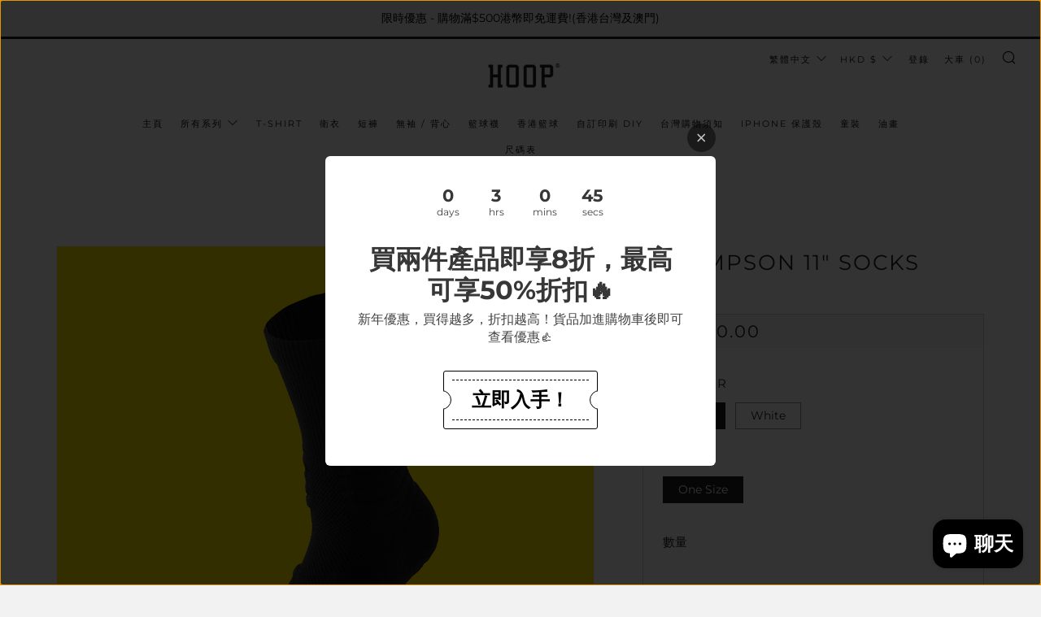

--- FILE ---
content_type: text/html; charset=utf-8
request_url: https://hoopinc.net/collections/basketball-socks/products/thompson-11-socks
body_size: 39322
content:
<!doctype html>
<html class="no-js" lang="zh-TW">
<head>
  <meta name="facebook-domain-verification" content="8fe778r62s9np9r2eq0m86rkhzvs88" />
  	<meta charset="utf-8">
  	<meta http-equiv="X-UA-Compatible" content="IE=edge,chrome=1">
  	<meta name="viewport" content="width=device-width, initial-scale=1.0, height=device-height, minimum-scale=1.0, user-scalable=0">
  	<meta name="theme-color" content="#212121"><!-- Network optimisations -->

<link rel="preload" as="style" href="//hoopinc.net/cdn/shop/t/12/assets/theme-critical.css?v=171097155822136078821611424904"><link rel="preload" as="script" href="//hoopinc.net/cdn/shop/t/12/assets/scrollreveal.min.js?v=160788058297944495001611424905"><link rel="preconnect" href="//cdn.shopify.com" crossorigin>
<link rel="preconnect" href="//fonts.shopifycdn.com" crossorigin>
<link rel="preconnect" href="//v.shopify.com" crossorigin>
<link rel="preconnect" href="//ajax.googleapis.com" crossorigin>
<link rel="preconnect" href="//s.ytimg.com" crossorigin>
<link rel="preconnect" href="//www.youtube.com" crossorigin>
<link rel="dns-prefetch" href="//productreviews.shopifycdn.com">
<link rel="dns-prefetch" href="//maps.googleapis.com">
<link rel="dns-prefetch" href="//maps.gstatic.com">
<link rel="preconnect" href="https://monorail-edge.shopifysvc.com">

<link rel="canonical" href="https://hoopinc.net/products/thompson-11-socks">

	<!-- Title and description ================================================== --><title>&quot;Thompson 11&quot; socks
&ndash; HOOPINC.NET</title><meta name="description" content="Hoop Signature Series basketball socks. 一個呎碼 ，適合US7-US11 加厚籃球襪 確認付款後會於十天內寄出貨品 網頁上顯示的不同國家貨幣是以即時匯率演算，最終仍會以港幣HKD結賬 香港買家建議使用順豐站收件，如欲使用可於收貨地址欄上直接填上順豐站地址 如欲使用櫃員機過數付款請於Facebook 聯絡我們 注意: 請勿使用乾衣機乾衣，洗衣時反轉衣服用凍水清洗 One size fits all, US7-US11 Extra cushion for basketball game uses Orders will be shipped in 10 business days The pric"><!-- /snippets/social-meta-tags.liquid -->




<meta property="og:site_name" content="HOOPINC.NET">
<meta property="og:url" content="https://hoopinc.net/products/thompson-11-socks">
<meta property="og:title" content="&quot;Thompson 11&quot; socks">
<meta property="og:type" content="product">
<meta property="og:description" content="Hoop Signature Series basketball socks. 一個呎碼 ，適合US7-US11 加厚籃球襪 確認付款後會於十天內寄出貨品 網頁上顯示的不同國家貨幣是以即時匯率演算，最終仍會以港幣HKD結賬 香港買家建議使用順豐站收件，如欲使用可於收貨地址欄上直接填上順豐站地址 如欲使用櫃員機過數付款請於Facebook 聯絡我們 注意: 請勿使用乾衣機乾衣，洗衣時反轉衣服用凍水清洗 One size fits all, US7-US11 Extra cushion for basketball game uses Orders will be shipped in 10 business days The pric">

  <meta property="og:price:amount" content="90.00">
  <meta property="og:price:currency" content="HKD">

<meta property="og:image" content="http://hoopinc.net/cdn/shop/products/thompson-socks_1200x1200.png?v=1641879712"><meta property="og:image" content="http://hoopinc.net/cdn/shop/products/thompson-socks-white_1200x1200.png?v=1641879712">
<meta property="og:image:secure_url" content="https://hoopinc.net/cdn/shop/products/thompson-socks_1200x1200.png?v=1641879712"><meta property="og:image:secure_url" content="https://hoopinc.net/cdn/shop/products/thompson-socks-white_1200x1200.png?v=1641879712">


<meta name="twitter:card" content="summary_large_image">
<meta name="twitter:title" content="&quot;Thompson 11&quot; socks">
<meta name="twitter:description" content="Hoop Signature Series basketball socks. 一個呎碼 ，適合US7-US11 加厚籃球襪 確認付款後會於十天內寄出貨品 網頁上顯示的不同國家貨幣是以即時匯率演算，最終仍會以港幣HKD結賬 香港買家建議使用順豐站收件，如欲使用可於收貨地址欄上直接填上順豐站地址 如欲使用櫃員機過數付款請於Facebook 聯絡我們 注意: 請勿使用乾衣機乾衣，洗衣時反轉衣服用凍水清洗 One size fits all, US7-US11 Extra cushion for basketball game uses Orders will be shipped in 10 business days The pric">

  	<!-- JS before CSSOM =================================================== -->
  	<script type="text/javascript">
		theme = {};
		theme.t = {};
		theme.map = {};
		theme.map_settings_url="//hoopinc.net/cdn/shop/t/12/assets/map_settings.min.js?v=139713383514298653791611424898";
		theme.cart_type = 'modal';
		theme.cart_ajax = true;
		theme.routes = {
			rootUrl: "/",
			cartUrl: "/cart",
			cartAddUrl: "/cart/add",
			cartChangeUrl: "/cart/change"
		};
        theme.assets = {
			plyr: "//hoopinc.net/cdn/shop/t/12/assets/plyr.min.js?v=126239099830954295111611424906",
			masonry: "//hoopinc.net/cdn/shop/t/12/assets/masonry.min.js?v=52946867241060388171611424901",
			autocomplete: "//hoopinc.net/cdn/shop/t/12/assets/autocomplete.min.js?v=42647060391499044481611424909",
			photoswipe: "//hoopinc.net/cdn/shop/t/12/assets/photoswipe.min.js?v=25365026511866153621611424903",
			fecha: "//hoopinc.net/cdn/shop/t/12/assets/fecha.min.js?v=77892649025288305351611424908"
		};
	</script>
	
	<style id="fontsupporttest">@font-face{font-family:"font";src:url("https://")}</style>
	<script type="text/javascript">
		function supportsFontFace() {
			function blacklist() {
				var match = /(WebKit|windows phone.+trident)\/(\d+)/i.exec(navigator.userAgent);
				return match && parseInt(match[2], 10) < (match[1] == 'WebKit' ? 533 : 6);
			}
			function hasFontFaceSrc() {
				var style = document.getElementById('fontsupporttest');
				var sheet = style.sheet || style.styleSheet;
				var cssText = sheet ? (sheet.cssRules && sheet.cssRules[0] ? sheet.cssRules[0].cssText : sheet.cssText || '') : '';
				return /src/i.test(cssText);
			}
			return !blacklist() && hasFontFaceSrc();
		}
		document.documentElement.classList.replace('no-js', 'js');
		if (window.matchMedia("(pointer: coarse)").matches) {document.documentElement.classList.add('touchevents')} else {document.documentElement.classList.add('no-touchevents')}
		if (supportsFontFace()) {document.documentElement.classList.add('fontface')}
	</script>
  	<script src="//hoopinc.net/cdn/shop/t/12/assets/jquery.min.js?v=60938658743091704111611424906" defer="defer"></script>
  	<script src="//hoopinc.net/cdn/shop/t/12/assets/vendor.min.js?v=90278687466543848511611424908" defer="defer"></script>
  	<script src="//hoopinc.net/cdn/shop/t/12/assets/ajax-cart.min.js?v=152369896557078482641669294863" defer="defer"></script>

  	<!-- CSS ================================================== -->
  	
<style data-shopify>





:root {
	--color--brand: #212121;
	--color--brand-dark: #141414;
	--color--brand-light: #2e2e2e;

	--color--accent: #fad018;
	--color--accent-dark: #f3c705;

	--color--link: #6e6e6e;
	--color--link-dark: #000000;

	--color--text: #212121;
	--color--text-light: rgba(33, 33, 33, 0.7);
	--color--text-lighter: rgba(33, 33, 33, 0.5);
	--color--text-lightest: rgba(33, 33, 33, 0.2);

	--color--text-bg: rgba(33, 33, 33, 0.1);

	--color--headings: #212121;
	--color--alt-text: #666666;
	--color--btn: #ffffff;

	--color--product-bg: #f0f0f0;
	--color--product-sale: #c00000;

	--color--bg: #FFFFFF;
	--color--bg-alpha: rgba(255, 255, 255, 0.8);
	--color--bg-light: #ffffff;
	--color--bg-dark: #f2f2f2;

	--font--size-base: 15;
	--font--line-base: 30;

	--font--size-h1: 34;
	--font--size-h2: 26;
	--font--size-h3: 20;
	--font--size-h4: 19;
	--font--size-h5: 16;
	--font--size-h6: 15;

	--font--body: Montserrat, sans-serif;
	--font--body-style: normal;
    --font--body-weight: 400;

    --font--title: Montserrat, sans-serif;
	--font--title-weight: 400;
	--font--title-style: normal;
	--font--title-space: 2px;
	--font--title-transform: uppercase;
	--font--title-border: 1;
	--font--title-border-size: 3px;

	--font--nav: Montserrat, sans-serif;
	--font--nav-weight: 400;
	--font--nav-style: normal;
	--font--nav-space: 2px;
	--font--nav-transform: uppercase;
	--font--nav-size: 11px;

	--font--button: Montserrat, sans-serif;
	--font--button-weight: 400;
	--font--button-style: normal;
	--font--button-space: 2px;
	--font--button-transform: uppercase;
	--font--button-size: 11px;
	--font--button-mobile-size: 12px;

	--font--icon-url: //hoopinc.net/cdn/shop/t/12/assets/sb-icons.eot?v=69961381625854386191611424900;
}
</style>
	<style>@font-face {
  font-family: Montserrat;
  font-weight: 400;
  font-style: normal;
  font-display: swap;
  src: url("//hoopinc.net/cdn/fonts/montserrat/montserrat_n4.81949fa0ac9fd2021e16436151e8eaa539321637.woff2") format("woff2"),
       url("//hoopinc.net/cdn/fonts/montserrat/montserrat_n4.a6c632ca7b62da89c3594789ba828388aac693fe.woff") format("woff");
}

@font-face {
  font-family: Montserrat;
  font-weight: 400;
  font-style: normal;
  font-display: swap;
  src: url("//hoopinc.net/cdn/fonts/montserrat/montserrat_n4.81949fa0ac9fd2021e16436151e8eaa539321637.woff2") format("woff2"),
       url("//hoopinc.net/cdn/fonts/montserrat/montserrat_n4.a6c632ca7b62da89c3594789ba828388aac693fe.woff") format("woff");
}

@font-face {
  font-family: Montserrat;
  font-weight: 400;
  font-style: normal;
  font-display: swap;
  src: url("//hoopinc.net/cdn/fonts/montserrat/montserrat_n4.81949fa0ac9fd2021e16436151e8eaa539321637.woff2") format("woff2"),
       url("//hoopinc.net/cdn/fonts/montserrat/montserrat_n4.a6c632ca7b62da89c3594789ba828388aac693fe.woff") format("woff");
}

@font-face {
  font-family: Montserrat;
  font-weight: 400;
  font-style: normal;
  font-display: swap;
  src: url("//hoopinc.net/cdn/fonts/montserrat/montserrat_n4.81949fa0ac9fd2021e16436151e8eaa539321637.woff2") format("woff2"),
       url("//hoopinc.net/cdn/fonts/montserrat/montserrat_n4.a6c632ca7b62da89c3594789ba828388aac693fe.woff") format("woff");
}

@font-face {
  font-family: Montserrat;
  font-weight: 700;
  font-style: normal;
  font-display: swap;
  src: url("//hoopinc.net/cdn/fonts/montserrat/montserrat_n7.3c434e22befd5c18a6b4afadb1e3d77c128c7939.woff2") format("woff2"),
       url("//hoopinc.net/cdn/fonts/montserrat/montserrat_n7.5d9fa6e2cae713c8fb539a9876489d86207fe957.woff") format("woff");
}

@font-face {
  font-family: Montserrat;
  font-weight: 400;
  font-style: italic;
  font-display: swap;
  src: url("//hoopinc.net/cdn/fonts/montserrat/montserrat_i4.5a4ea298b4789e064f62a29aafc18d41f09ae59b.woff2") format("woff2"),
       url("//hoopinc.net/cdn/fonts/montserrat/montserrat_i4.072b5869c5e0ed5b9d2021e4c2af132e16681ad2.woff") format("woff");
}

@font-face {
  font-family: Montserrat;
  font-weight: 700;
  font-style: italic;
  font-display: swap;
  src: url("//hoopinc.net/cdn/fonts/montserrat/montserrat_i7.a0d4a463df4f146567d871890ffb3c80408e7732.woff2") format("woff2"),
       url("//hoopinc.net/cdn/fonts/montserrat/montserrat_i7.f6ec9f2a0681acc6f8152c40921d2a4d2e1a2c78.woff") format("woff");
}

</style>

<link rel="stylesheet" href="//hoopinc.net/cdn/shop/t/12/assets/theme-critical.css?v=171097155822136078821611424904">

<link rel="preload" href="//hoopinc.net/cdn/shop/t/12/assets/theme.css?v=128834332622582487131611424899" as="style" onload="this.onload=null;this.rel='stylesheet'">
<noscript><link rel="stylesheet" href="//hoopinc.net/cdn/shop/t/12/assets/theme.css?v=128834332622582487131611424899"></noscript>
<script>
	/*! loadCSS rel=preload polyfill. [c]2017 Filament Group, Inc. MIT License */
	(function(w){"use strict";if(!w.loadCSS){w.loadCSS=function(){}}var rp=loadCSS.relpreload={};rp.support=(function(){var ret;try{ret=w.document.createElement("link").relList.supports("preload")}catch(e){ret=false}return function(){return ret}})();rp.bindMediaToggle=function(link){var finalMedia=link.media||"all";function enableStylesheet(){if(link.addEventListener){link.removeEventListener("load",enableStylesheet)}else if(link.attachEvent){link.detachEvent("onload",enableStylesheet)}link.setAttribute("onload",null);link.media=finalMedia}if(link.addEventListener){link.addEventListener("load",enableStylesheet)}else if(link.attachEvent){link.attachEvent("onload",enableStylesheet)}setTimeout(function(){link.rel="stylesheet";link.media="only x"});setTimeout(enableStylesheet,3000)};rp.poly=function(){if(rp.support()){return}var links=w.document.getElementsByTagName("link");for(var i=0;i<links.length;i+=1){var link=links[i];if(link.rel==="preload"&&link.getAttribute("as")==="style"&&!link.getAttribute("data-loadcss")){link.setAttribute("data-loadcss",true);rp.bindMediaToggle(link)}}};if(!rp.support()){rp.poly();var run=w.setInterval(rp.poly,500);if(w.addEventListener){w.addEventListener("load",function(){rp.poly();w.clearInterval(run)})}else if(w.attachEvent){w.attachEvent("onload",function(){rp.poly();w.clearInterval(run)})}}if(typeof exports!=="undefined"){exports.loadCSS=loadCSS}else{w.loadCSS=loadCSS}}(typeof global!=="undefined"?global:this));
</script>

	<!-- JS after CSSOM=================================================== -->
  	<script src="//hoopinc.net/cdn/shop/t/12/assets/theme.min.js?v=93637583022590361131739888704" defer="defer"></script>
  	<script src="//hoopinc.net/cdn/shop/t/12/assets/custom.js?v=152733329445290166911611424906" defer="defer"></script>

	

  	
		<script src="//hoopinc.net/cdn/shop/t/12/assets/scrollreveal.min.js?v=160788058297944495001611424905"></script>
	
  	

	<!-- Header hook for plugins ================================================== -->
  	<script>window.performance && window.performance.mark && window.performance.mark('shopify.content_for_header.start');</script><meta name="google-site-verification" content="7se9sbt1MYJu8SV8LMDS0xQ6DaZZJhEv-xfttBlr1W4">
<meta id="shopify-digital-wallet" name="shopify-digital-wallet" content="/20174753/digital_wallets/dialog">
<meta name="shopify-checkout-api-token" content="6a6a92110bc0447a67230ae54ce470c1">
<link rel="alternate" hreflang="x-default" href="https://hoopinc.net/products/thompson-11-socks">
<link rel="alternate" hreflang="zh-Hant" href="https://hoopinc.net/products/thompson-11-socks">
<link rel="alternate" hreflang="en" href="https://hoopinc.net/en/products/thompson-11-socks">
<link rel="alternate" hreflang="zh-Hant-HK" href="https://hoopinc.net/products/thompson-11-socks">
<link rel="alternate" hreflang="zh-Hant-AC" href="https://hoopinc.net/products/thompson-11-socks">
<link rel="alternate" hreflang="zh-Hant-AD" href="https://hoopinc.net/products/thompson-11-socks">
<link rel="alternate" hreflang="zh-Hant-AE" href="https://hoopinc.net/products/thompson-11-socks">
<link rel="alternate" hreflang="zh-Hant-AF" href="https://hoopinc.net/products/thompson-11-socks">
<link rel="alternate" hreflang="zh-Hant-AG" href="https://hoopinc.net/products/thompson-11-socks">
<link rel="alternate" hreflang="zh-Hant-AI" href="https://hoopinc.net/products/thompson-11-socks">
<link rel="alternate" hreflang="zh-Hant-AL" href="https://hoopinc.net/products/thompson-11-socks">
<link rel="alternate" hreflang="zh-Hant-AM" href="https://hoopinc.net/products/thompson-11-socks">
<link rel="alternate" hreflang="zh-Hant-AO" href="https://hoopinc.net/products/thompson-11-socks">
<link rel="alternate" hreflang="zh-Hant-AR" href="https://hoopinc.net/products/thompson-11-socks">
<link rel="alternate" hreflang="zh-Hant-AT" href="https://hoopinc.net/products/thompson-11-socks">
<link rel="alternate" hreflang="zh-Hant-AU" href="https://hoopinc.net/products/thompson-11-socks">
<link rel="alternate" hreflang="zh-Hant-AW" href="https://hoopinc.net/products/thompson-11-socks">
<link rel="alternate" hreflang="zh-Hant-AX" href="https://hoopinc.net/products/thompson-11-socks">
<link rel="alternate" hreflang="zh-Hant-AZ" href="https://hoopinc.net/products/thompson-11-socks">
<link rel="alternate" hreflang="zh-Hant-BA" href="https://hoopinc.net/products/thompson-11-socks">
<link rel="alternate" hreflang="zh-Hant-BB" href="https://hoopinc.net/products/thompson-11-socks">
<link rel="alternate" hreflang="zh-Hant-BD" href="https://hoopinc.net/products/thompson-11-socks">
<link rel="alternate" hreflang="zh-Hant-BE" href="https://hoopinc.net/products/thompson-11-socks">
<link rel="alternate" hreflang="zh-Hant-BF" href="https://hoopinc.net/products/thompson-11-socks">
<link rel="alternate" hreflang="zh-Hant-BG" href="https://hoopinc.net/products/thompson-11-socks">
<link rel="alternate" hreflang="zh-Hant-BH" href="https://hoopinc.net/products/thompson-11-socks">
<link rel="alternate" hreflang="zh-Hant-BI" href="https://hoopinc.net/products/thompson-11-socks">
<link rel="alternate" hreflang="zh-Hant-BJ" href="https://hoopinc.net/products/thompson-11-socks">
<link rel="alternate" hreflang="zh-Hant-BL" href="https://hoopinc.net/products/thompson-11-socks">
<link rel="alternate" hreflang="zh-Hant-BM" href="https://hoopinc.net/products/thompson-11-socks">
<link rel="alternate" hreflang="zh-Hant-BN" href="https://hoopinc.net/products/thompson-11-socks">
<link rel="alternate" hreflang="zh-Hant-BO" href="https://hoopinc.net/products/thompson-11-socks">
<link rel="alternate" hreflang="zh-Hant-BQ" href="https://hoopinc.net/products/thompson-11-socks">
<link rel="alternate" hreflang="zh-Hant-BR" href="https://hoopinc.net/products/thompson-11-socks">
<link rel="alternate" hreflang="zh-Hant-BS" href="https://hoopinc.net/products/thompson-11-socks">
<link rel="alternate" hreflang="zh-Hant-BT" href="https://hoopinc.net/products/thompson-11-socks">
<link rel="alternate" hreflang="zh-Hant-BW" href="https://hoopinc.net/products/thompson-11-socks">
<link rel="alternate" hreflang="zh-Hant-BY" href="https://hoopinc.net/products/thompson-11-socks">
<link rel="alternate" hreflang="zh-Hant-BZ" href="https://hoopinc.net/products/thompson-11-socks">
<link rel="alternate" hreflang="zh-Hant-CA" href="https://hoopinc.net/products/thompson-11-socks">
<link rel="alternate" hreflang="zh-Hant-CC" href="https://hoopinc.net/products/thompson-11-socks">
<link rel="alternate" hreflang="zh-Hant-CD" href="https://hoopinc.net/products/thompson-11-socks">
<link rel="alternate" hreflang="zh-Hant-CF" href="https://hoopinc.net/products/thompson-11-socks">
<link rel="alternate" hreflang="zh-Hant-CG" href="https://hoopinc.net/products/thompson-11-socks">
<link rel="alternate" hreflang="zh-Hant-CH" href="https://hoopinc.net/products/thompson-11-socks">
<link rel="alternate" hreflang="zh-Hant-CI" href="https://hoopinc.net/products/thompson-11-socks">
<link rel="alternate" hreflang="zh-Hant-CK" href="https://hoopinc.net/products/thompson-11-socks">
<link rel="alternate" hreflang="zh-Hant-CL" href="https://hoopinc.net/products/thompson-11-socks">
<link rel="alternate" hreflang="zh-Hant-CM" href="https://hoopinc.net/products/thompson-11-socks">
<link rel="alternate" hreflang="zh-Hant-CN" href="https://hoopinc.net/products/thompson-11-socks">
<link rel="alternate" hreflang="zh-Hant-CO" href="https://hoopinc.net/products/thompson-11-socks">
<link rel="alternate" hreflang="zh-Hant-CR" href="https://hoopinc.net/products/thompson-11-socks">
<link rel="alternate" hreflang="zh-Hant-CV" href="https://hoopinc.net/products/thompson-11-socks">
<link rel="alternate" hreflang="zh-Hant-CW" href="https://hoopinc.net/products/thompson-11-socks">
<link rel="alternate" hreflang="zh-Hant-CX" href="https://hoopinc.net/products/thompson-11-socks">
<link rel="alternate" hreflang="zh-Hant-CY" href="https://hoopinc.net/products/thompson-11-socks">
<link rel="alternate" hreflang="zh-Hant-CZ" href="https://hoopinc.net/products/thompson-11-socks">
<link rel="alternate" hreflang="zh-Hant-DE" href="https://hoopinc.net/products/thompson-11-socks">
<link rel="alternate" hreflang="zh-Hant-DJ" href="https://hoopinc.net/products/thompson-11-socks">
<link rel="alternate" hreflang="zh-Hant-DK" href="https://hoopinc.net/products/thompson-11-socks">
<link rel="alternate" hreflang="zh-Hant-DM" href="https://hoopinc.net/products/thompson-11-socks">
<link rel="alternate" hreflang="zh-Hant-DO" href="https://hoopinc.net/products/thompson-11-socks">
<link rel="alternate" hreflang="zh-Hant-DZ" href="https://hoopinc.net/products/thompson-11-socks">
<link rel="alternate" hreflang="zh-Hant-EC" href="https://hoopinc.net/products/thompson-11-socks">
<link rel="alternate" hreflang="zh-Hant-EE" href="https://hoopinc.net/products/thompson-11-socks">
<link rel="alternate" hreflang="zh-Hant-EG" href="https://hoopinc.net/products/thompson-11-socks">
<link rel="alternate" hreflang="zh-Hant-EH" href="https://hoopinc.net/products/thompson-11-socks">
<link rel="alternate" hreflang="zh-Hant-ER" href="https://hoopinc.net/products/thompson-11-socks">
<link rel="alternate" hreflang="zh-Hant-ES" href="https://hoopinc.net/products/thompson-11-socks">
<link rel="alternate" hreflang="zh-Hant-ET" href="https://hoopinc.net/products/thompson-11-socks">
<link rel="alternate" hreflang="zh-Hant-FI" href="https://hoopinc.net/products/thompson-11-socks">
<link rel="alternate" hreflang="zh-Hant-FJ" href="https://hoopinc.net/products/thompson-11-socks">
<link rel="alternate" hreflang="zh-Hant-FK" href="https://hoopinc.net/products/thompson-11-socks">
<link rel="alternate" hreflang="zh-Hant-FO" href="https://hoopinc.net/products/thompson-11-socks">
<link rel="alternate" hreflang="zh-Hant-FR" href="https://hoopinc.net/products/thompson-11-socks">
<link rel="alternate" hreflang="zh-Hant-GA" href="https://hoopinc.net/products/thompson-11-socks">
<link rel="alternate" hreflang="zh-Hant-GB" href="https://hoopinc.net/products/thompson-11-socks">
<link rel="alternate" hreflang="zh-Hant-GD" href="https://hoopinc.net/products/thompson-11-socks">
<link rel="alternate" hreflang="zh-Hant-GE" href="https://hoopinc.net/products/thompson-11-socks">
<link rel="alternate" hreflang="zh-Hant-GF" href="https://hoopinc.net/products/thompson-11-socks">
<link rel="alternate" hreflang="zh-Hant-GG" href="https://hoopinc.net/products/thompson-11-socks">
<link rel="alternate" hreflang="zh-Hant-GH" href="https://hoopinc.net/products/thompson-11-socks">
<link rel="alternate" hreflang="zh-Hant-GI" href="https://hoopinc.net/products/thompson-11-socks">
<link rel="alternate" hreflang="zh-Hant-GL" href="https://hoopinc.net/products/thompson-11-socks">
<link rel="alternate" hreflang="zh-Hant-GM" href="https://hoopinc.net/products/thompson-11-socks">
<link rel="alternate" hreflang="zh-Hant-GN" href="https://hoopinc.net/products/thompson-11-socks">
<link rel="alternate" hreflang="zh-Hant-GP" href="https://hoopinc.net/products/thompson-11-socks">
<link rel="alternate" hreflang="zh-Hant-GQ" href="https://hoopinc.net/products/thompson-11-socks">
<link rel="alternate" hreflang="zh-Hant-GR" href="https://hoopinc.net/products/thompson-11-socks">
<link rel="alternate" hreflang="zh-Hant-GS" href="https://hoopinc.net/products/thompson-11-socks">
<link rel="alternate" hreflang="zh-Hant-GT" href="https://hoopinc.net/products/thompson-11-socks">
<link rel="alternate" hreflang="zh-Hant-GW" href="https://hoopinc.net/products/thompson-11-socks">
<link rel="alternate" hreflang="zh-Hant-GY" href="https://hoopinc.net/products/thompson-11-socks">
<link rel="alternate" hreflang="zh-Hant-HN" href="https://hoopinc.net/products/thompson-11-socks">
<link rel="alternate" hreflang="zh-Hant-HR" href="https://hoopinc.net/products/thompson-11-socks">
<link rel="alternate" hreflang="zh-Hant-HT" href="https://hoopinc.net/products/thompson-11-socks">
<link rel="alternate" hreflang="zh-Hant-HU" href="https://hoopinc.net/products/thompson-11-socks">
<link rel="alternate" hreflang="zh-Hant-ID" href="https://hoopinc.net/products/thompson-11-socks">
<link rel="alternate" hreflang="zh-Hant-IE" href="https://hoopinc.net/products/thompson-11-socks">
<link rel="alternate" hreflang="zh-Hant-IL" href="https://hoopinc.net/products/thompson-11-socks">
<link rel="alternate" hreflang="zh-Hant-IM" href="https://hoopinc.net/products/thompson-11-socks">
<link rel="alternate" hreflang="zh-Hant-IN" href="https://hoopinc.net/products/thompson-11-socks">
<link rel="alternate" hreflang="zh-Hant-IO" href="https://hoopinc.net/products/thompson-11-socks">
<link rel="alternate" hreflang="zh-Hant-IQ" href="https://hoopinc.net/products/thompson-11-socks">
<link rel="alternate" hreflang="zh-Hant-IS" href="https://hoopinc.net/products/thompson-11-socks">
<link rel="alternate" hreflang="zh-Hant-IT" href="https://hoopinc.net/products/thompson-11-socks">
<link rel="alternate" hreflang="zh-Hant-JE" href="https://hoopinc.net/products/thompson-11-socks">
<link rel="alternate" hreflang="zh-Hant-JM" href="https://hoopinc.net/products/thompson-11-socks">
<link rel="alternate" hreflang="zh-Hant-JO" href="https://hoopinc.net/products/thompson-11-socks">
<link rel="alternate" hreflang="zh-Hant-JP" href="https://hoopinc.net/products/thompson-11-socks">
<link rel="alternate" hreflang="zh-Hant-KE" href="https://hoopinc.net/products/thompson-11-socks">
<link rel="alternate" hreflang="zh-Hant-KG" href="https://hoopinc.net/products/thompson-11-socks">
<link rel="alternate" hreflang="zh-Hant-KH" href="https://hoopinc.net/products/thompson-11-socks">
<link rel="alternate" hreflang="zh-Hant-KI" href="https://hoopinc.net/products/thompson-11-socks">
<link rel="alternate" hreflang="zh-Hant-KM" href="https://hoopinc.net/products/thompson-11-socks">
<link rel="alternate" hreflang="zh-Hant-KN" href="https://hoopinc.net/products/thompson-11-socks">
<link rel="alternate" hreflang="zh-Hant-KR" href="https://hoopinc.net/products/thompson-11-socks">
<link rel="alternate" hreflang="zh-Hant-KW" href="https://hoopinc.net/products/thompson-11-socks">
<link rel="alternate" hreflang="zh-Hant-KY" href="https://hoopinc.net/products/thompson-11-socks">
<link rel="alternate" hreflang="zh-Hant-KZ" href="https://hoopinc.net/products/thompson-11-socks">
<link rel="alternate" hreflang="zh-Hant-LA" href="https://hoopinc.net/products/thompson-11-socks">
<link rel="alternate" hreflang="zh-Hant-LB" href="https://hoopinc.net/products/thompson-11-socks">
<link rel="alternate" hreflang="zh-Hant-LC" href="https://hoopinc.net/products/thompson-11-socks">
<link rel="alternate" hreflang="zh-Hant-LI" href="https://hoopinc.net/products/thompson-11-socks">
<link rel="alternate" hreflang="zh-Hant-LK" href="https://hoopinc.net/products/thompson-11-socks">
<link rel="alternate" hreflang="zh-Hant-LR" href="https://hoopinc.net/products/thompson-11-socks">
<link rel="alternate" hreflang="zh-Hant-LS" href="https://hoopinc.net/products/thompson-11-socks">
<link rel="alternate" hreflang="zh-Hant-LT" href="https://hoopinc.net/products/thompson-11-socks">
<link rel="alternate" hreflang="zh-Hant-LU" href="https://hoopinc.net/products/thompson-11-socks">
<link rel="alternate" hreflang="zh-Hant-LV" href="https://hoopinc.net/products/thompson-11-socks">
<link rel="alternate" hreflang="zh-Hant-LY" href="https://hoopinc.net/products/thompson-11-socks">
<link rel="alternate" hreflang="zh-Hant-MA" href="https://hoopinc.net/products/thompson-11-socks">
<link rel="alternate" hreflang="zh-Hant-MC" href="https://hoopinc.net/products/thompson-11-socks">
<link rel="alternate" hreflang="zh-Hant-MD" href="https://hoopinc.net/products/thompson-11-socks">
<link rel="alternate" hreflang="zh-Hant-ME" href="https://hoopinc.net/products/thompson-11-socks">
<link rel="alternate" hreflang="zh-Hant-MF" href="https://hoopinc.net/products/thompson-11-socks">
<link rel="alternate" hreflang="zh-Hant-MG" href="https://hoopinc.net/products/thompson-11-socks">
<link rel="alternate" hreflang="zh-Hant-MK" href="https://hoopinc.net/products/thompson-11-socks">
<link rel="alternate" hreflang="zh-Hant-ML" href="https://hoopinc.net/products/thompson-11-socks">
<link rel="alternate" hreflang="zh-Hant-MM" href="https://hoopinc.net/products/thompson-11-socks">
<link rel="alternate" hreflang="zh-Hant-MN" href="https://hoopinc.net/products/thompson-11-socks">
<link rel="alternate" hreflang="zh-Hant-MO" href="https://hoopinc.net/products/thompson-11-socks">
<link rel="alternate" hreflang="zh-Hant-MQ" href="https://hoopinc.net/products/thompson-11-socks">
<link rel="alternate" hreflang="zh-Hant-MR" href="https://hoopinc.net/products/thompson-11-socks">
<link rel="alternate" hreflang="zh-Hant-MS" href="https://hoopinc.net/products/thompson-11-socks">
<link rel="alternate" hreflang="zh-Hant-MT" href="https://hoopinc.net/products/thompson-11-socks">
<link rel="alternate" hreflang="zh-Hant-MU" href="https://hoopinc.net/products/thompson-11-socks">
<link rel="alternate" hreflang="zh-Hant-MV" href="https://hoopinc.net/products/thompson-11-socks">
<link rel="alternate" hreflang="zh-Hant-MW" href="https://hoopinc.net/products/thompson-11-socks">
<link rel="alternate" hreflang="zh-Hant-MX" href="https://hoopinc.net/products/thompson-11-socks">
<link rel="alternate" hreflang="zh-Hant-MY" href="https://hoopinc.net/products/thompson-11-socks">
<link rel="alternate" hreflang="zh-Hant-MZ" href="https://hoopinc.net/products/thompson-11-socks">
<link rel="alternate" hreflang="zh-Hant-NA" href="https://hoopinc.net/products/thompson-11-socks">
<link rel="alternate" hreflang="zh-Hant-NC" href="https://hoopinc.net/products/thompson-11-socks">
<link rel="alternate" hreflang="zh-Hant-NE" href="https://hoopinc.net/products/thompson-11-socks">
<link rel="alternate" hreflang="zh-Hant-NF" href="https://hoopinc.net/products/thompson-11-socks">
<link rel="alternate" hreflang="zh-Hant-NG" href="https://hoopinc.net/products/thompson-11-socks">
<link rel="alternate" hreflang="zh-Hant-NI" href="https://hoopinc.net/products/thompson-11-socks">
<link rel="alternate" hreflang="zh-Hant-NL" href="https://hoopinc.net/products/thompson-11-socks">
<link rel="alternate" hreflang="zh-Hant-NO" href="https://hoopinc.net/products/thompson-11-socks">
<link rel="alternate" hreflang="zh-Hant-NP" href="https://hoopinc.net/products/thompson-11-socks">
<link rel="alternate" hreflang="zh-Hant-NR" href="https://hoopinc.net/products/thompson-11-socks">
<link rel="alternate" hreflang="zh-Hant-NU" href="https://hoopinc.net/products/thompson-11-socks">
<link rel="alternate" hreflang="zh-Hant-NZ" href="https://hoopinc.net/products/thompson-11-socks">
<link rel="alternate" hreflang="zh-Hant-OM" href="https://hoopinc.net/products/thompson-11-socks">
<link rel="alternate" hreflang="zh-Hant-PA" href="https://hoopinc.net/products/thompson-11-socks">
<link rel="alternate" hreflang="zh-Hant-PE" href="https://hoopinc.net/products/thompson-11-socks">
<link rel="alternate" hreflang="zh-Hant-PF" href="https://hoopinc.net/products/thompson-11-socks">
<link rel="alternate" hreflang="zh-Hant-PG" href="https://hoopinc.net/products/thompson-11-socks">
<link rel="alternate" hreflang="zh-Hant-PH" href="https://hoopinc.net/products/thompson-11-socks">
<link rel="alternate" hreflang="zh-Hant-PK" href="https://hoopinc.net/products/thompson-11-socks">
<link rel="alternate" hreflang="zh-Hant-PL" href="https://hoopinc.net/products/thompson-11-socks">
<link rel="alternate" hreflang="zh-Hant-PM" href="https://hoopinc.net/products/thompson-11-socks">
<link rel="alternate" hreflang="zh-Hant-PN" href="https://hoopinc.net/products/thompson-11-socks">
<link rel="alternate" hreflang="zh-Hant-PS" href="https://hoopinc.net/products/thompson-11-socks">
<link rel="alternate" hreflang="zh-Hant-PT" href="https://hoopinc.net/products/thompson-11-socks">
<link rel="alternate" hreflang="zh-Hant-PY" href="https://hoopinc.net/products/thompson-11-socks">
<link rel="alternate" hreflang="zh-Hant-QA" href="https://hoopinc.net/products/thompson-11-socks">
<link rel="alternate" hreflang="zh-Hant-RE" href="https://hoopinc.net/products/thompson-11-socks">
<link rel="alternate" hreflang="zh-Hant-RO" href="https://hoopinc.net/products/thompson-11-socks">
<link rel="alternate" hreflang="zh-Hant-RS" href="https://hoopinc.net/products/thompson-11-socks">
<link rel="alternate" hreflang="zh-Hant-RU" href="https://hoopinc.net/products/thompson-11-socks">
<link rel="alternate" hreflang="zh-Hant-RW" href="https://hoopinc.net/products/thompson-11-socks">
<link rel="alternate" hreflang="zh-Hant-SA" href="https://hoopinc.net/products/thompson-11-socks">
<link rel="alternate" hreflang="zh-Hant-SB" href="https://hoopinc.net/products/thompson-11-socks">
<link rel="alternate" hreflang="zh-Hant-SC" href="https://hoopinc.net/products/thompson-11-socks">
<link rel="alternate" hreflang="zh-Hant-SD" href="https://hoopinc.net/products/thompson-11-socks">
<link rel="alternate" hreflang="zh-Hant-SE" href="https://hoopinc.net/products/thompson-11-socks">
<link rel="alternate" hreflang="zh-Hant-SG" href="https://hoopinc.net/products/thompson-11-socks">
<link rel="alternate" hreflang="zh-Hant-SH" href="https://hoopinc.net/products/thompson-11-socks">
<link rel="alternate" hreflang="zh-Hant-SI" href="https://hoopinc.net/products/thompson-11-socks">
<link rel="alternate" hreflang="zh-Hant-SJ" href="https://hoopinc.net/products/thompson-11-socks">
<link rel="alternate" hreflang="zh-Hant-SK" href="https://hoopinc.net/products/thompson-11-socks">
<link rel="alternate" hreflang="zh-Hant-SL" href="https://hoopinc.net/products/thompson-11-socks">
<link rel="alternate" hreflang="zh-Hant-SM" href="https://hoopinc.net/products/thompson-11-socks">
<link rel="alternate" hreflang="zh-Hant-SN" href="https://hoopinc.net/products/thompson-11-socks">
<link rel="alternate" hreflang="zh-Hant-SO" href="https://hoopinc.net/products/thompson-11-socks">
<link rel="alternate" hreflang="zh-Hant-SR" href="https://hoopinc.net/products/thompson-11-socks">
<link rel="alternate" hreflang="zh-Hant-SS" href="https://hoopinc.net/products/thompson-11-socks">
<link rel="alternate" hreflang="zh-Hant-ST" href="https://hoopinc.net/products/thompson-11-socks">
<link rel="alternate" hreflang="zh-Hant-SV" href="https://hoopinc.net/products/thompson-11-socks">
<link rel="alternate" hreflang="zh-Hant-SX" href="https://hoopinc.net/products/thompson-11-socks">
<link rel="alternate" hreflang="zh-Hant-SZ" href="https://hoopinc.net/products/thompson-11-socks">
<link rel="alternate" hreflang="zh-Hant-TA" href="https://hoopinc.net/products/thompson-11-socks">
<link rel="alternate" hreflang="zh-Hant-TC" href="https://hoopinc.net/products/thompson-11-socks">
<link rel="alternate" hreflang="zh-Hant-TD" href="https://hoopinc.net/products/thompson-11-socks">
<link rel="alternate" hreflang="zh-Hant-TF" href="https://hoopinc.net/products/thompson-11-socks">
<link rel="alternate" hreflang="zh-Hant-TG" href="https://hoopinc.net/products/thompson-11-socks">
<link rel="alternate" hreflang="zh-Hant-TH" href="https://hoopinc.net/products/thompson-11-socks">
<link rel="alternate" hreflang="zh-Hant-TJ" href="https://hoopinc.net/products/thompson-11-socks">
<link rel="alternate" hreflang="zh-Hant-TK" href="https://hoopinc.net/products/thompson-11-socks">
<link rel="alternate" hreflang="zh-Hant-TL" href="https://hoopinc.net/products/thompson-11-socks">
<link rel="alternate" hreflang="zh-Hant-TM" href="https://hoopinc.net/products/thompson-11-socks">
<link rel="alternate" hreflang="zh-Hant-TN" href="https://hoopinc.net/products/thompson-11-socks">
<link rel="alternate" hreflang="zh-Hant-TO" href="https://hoopinc.net/products/thompson-11-socks">
<link rel="alternate" hreflang="zh-Hant-TR" href="https://hoopinc.net/products/thompson-11-socks">
<link rel="alternate" hreflang="zh-Hant-TT" href="https://hoopinc.net/products/thompson-11-socks">
<link rel="alternate" hreflang="zh-Hant-TV" href="https://hoopinc.net/products/thompson-11-socks">
<link rel="alternate" hreflang="zh-Hant-TZ" href="https://hoopinc.net/products/thompson-11-socks">
<link rel="alternate" hreflang="zh-Hant-UA" href="https://hoopinc.net/products/thompson-11-socks">
<link rel="alternate" hreflang="zh-Hant-UG" href="https://hoopinc.net/products/thompson-11-socks">
<link rel="alternate" hreflang="zh-Hant-UM" href="https://hoopinc.net/products/thompson-11-socks">
<link rel="alternate" hreflang="zh-Hant-US" href="https://hoopinc.net/products/thompson-11-socks">
<link rel="alternate" hreflang="zh-Hant-UY" href="https://hoopinc.net/products/thompson-11-socks">
<link rel="alternate" hreflang="zh-Hant-UZ" href="https://hoopinc.net/products/thompson-11-socks">
<link rel="alternate" hreflang="zh-Hant-VA" href="https://hoopinc.net/products/thompson-11-socks">
<link rel="alternate" hreflang="zh-Hant-VC" href="https://hoopinc.net/products/thompson-11-socks">
<link rel="alternate" hreflang="zh-Hant-VE" href="https://hoopinc.net/products/thompson-11-socks">
<link rel="alternate" hreflang="zh-Hant-VG" href="https://hoopinc.net/products/thompson-11-socks">
<link rel="alternate" hreflang="zh-Hant-VN" href="https://hoopinc.net/products/thompson-11-socks">
<link rel="alternate" hreflang="zh-Hant-VU" href="https://hoopinc.net/products/thompson-11-socks">
<link rel="alternate" hreflang="zh-Hant-WF" href="https://hoopinc.net/products/thompson-11-socks">
<link rel="alternate" hreflang="zh-Hant-WS" href="https://hoopinc.net/products/thompson-11-socks">
<link rel="alternate" hreflang="zh-Hant-XK" href="https://hoopinc.net/products/thompson-11-socks">
<link rel="alternate" hreflang="zh-Hant-YE" href="https://hoopinc.net/products/thompson-11-socks">
<link rel="alternate" hreflang="zh-Hant-YT" href="https://hoopinc.net/products/thompson-11-socks">
<link rel="alternate" hreflang="zh-Hant-ZA" href="https://hoopinc.net/products/thompson-11-socks">
<link rel="alternate" hreflang="zh-Hant-ZM" href="https://hoopinc.net/products/thompson-11-socks">
<link rel="alternate" hreflang="zh-Hant-ZW" href="https://hoopinc.net/products/thompson-11-socks">
<link rel="alternate" hreflang="zh-Hant-TW" href="https://hoopinc.net/zh-tw/products/thompson-11-socks">
<link rel="alternate" type="application/json+oembed" href="https://hoopinc.net/products/thompson-11-socks.oembed">
<script async="async" src="/checkouts/internal/preloads.js?locale=zh-HK"></script>
<script id="apple-pay-shop-capabilities" type="application/json">{"shopId":20174753,"countryCode":"HK","currencyCode":"HKD","merchantCapabilities":["supports3DS"],"merchantId":"gid:\/\/shopify\/Shop\/20174753","merchantName":"HOOPINC.NET","requiredBillingContactFields":["postalAddress","email","phone"],"requiredShippingContactFields":["postalAddress","email","phone"],"shippingType":"shipping","supportedNetworks":["visa","masterCard","amex"],"total":{"type":"pending","label":"HOOPINC.NET","amount":"1.00"},"shopifyPaymentsEnabled":true,"supportsSubscriptions":true}</script>
<script id="shopify-features" type="application/json">{"accessToken":"6a6a92110bc0447a67230ae54ce470c1","betas":["rich-media-storefront-analytics"],"domain":"hoopinc.net","predictiveSearch":false,"shopId":20174753,"locale":"zh-tw"}</script>
<script>var Shopify = Shopify || {};
Shopify.shop = "hoopinc.myshopify.com";
Shopify.locale = "zh-TW";
Shopify.currency = {"active":"HKD","rate":"1.0"};
Shopify.country = "HK";
Shopify.theme = {"name":"Venue","id":118715318455,"schema_name":"Venue","schema_version":"4.8.2","theme_store_id":836,"role":"main"};
Shopify.theme.handle = "null";
Shopify.theme.style = {"id":null,"handle":null};
Shopify.cdnHost = "hoopinc.net/cdn";
Shopify.routes = Shopify.routes || {};
Shopify.routes.root = "/";</script>
<script type="module">!function(o){(o.Shopify=o.Shopify||{}).modules=!0}(window);</script>
<script>!function(o){function n(){var o=[];function n(){o.push(Array.prototype.slice.apply(arguments))}return n.q=o,n}var t=o.Shopify=o.Shopify||{};t.loadFeatures=n(),t.autoloadFeatures=n()}(window);</script>
<script id="shop-js-analytics" type="application/json">{"pageType":"product"}</script>
<script defer="defer" async type="module" src="//hoopinc.net/cdn/shopifycloud/shop-js/modules/v2/client.init-shop-cart-sync_H0-PjXO2.zh-TW.esm.js"></script>
<script defer="defer" async type="module" src="//hoopinc.net/cdn/shopifycloud/shop-js/modules/v2/chunk.common_CTtkbY-h.esm.js"></script>
<script defer="defer" async type="module" src="//hoopinc.net/cdn/shopifycloud/shop-js/modules/v2/chunk.modal_ieFR285J.esm.js"></script>
<script type="module">
  await import("//hoopinc.net/cdn/shopifycloud/shop-js/modules/v2/client.init-shop-cart-sync_H0-PjXO2.zh-TW.esm.js");
await import("//hoopinc.net/cdn/shopifycloud/shop-js/modules/v2/chunk.common_CTtkbY-h.esm.js");
await import("//hoopinc.net/cdn/shopifycloud/shop-js/modules/v2/chunk.modal_ieFR285J.esm.js");

  window.Shopify.SignInWithShop?.initShopCartSync?.({"fedCMEnabled":true,"windoidEnabled":true});

</script>
<script>(function() {
  var isLoaded = false;
  function asyncLoad() {
    if (isLoaded) return;
    isLoaded = true;
    var urls = ["https:\/\/instafeed.nfcube.com\/cdn\/0613d4f2e848eb3836cb1298f8d91460.js?shop=hoopinc.myshopify.com","\/\/d1liekpayvooaz.cloudfront.net\/apps\/customizery\/customizery.js?shop=hoopinc.myshopify.com","https:\/\/app.lumise.com\/app\/lumise.js?shop=hoopinc.myshopify.com","https:\/\/size-guides.esc-apps-cdn.com\/1739186668-app.hoopinc.myshopify.com.js?shop=hoopinc.myshopify.com","https:\/\/app.kiwisizing.com\/web\/js\/dist\/kiwiSizing\/plugin\/SizingPlugin.prod.js?v=331\u0026shop=hoopinc.myshopify.com"];
    for (var i = 0; i < urls.length; i++) {
      var s = document.createElement('script');
      s.type = 'text/javascript';
      s.async = true;
      s.src = urls[i];
      var x = document.getElementsByTagName('script')[0];
      x.parentNode.insertBefore(s, x);
    }
  };
  if(window.attachEvent) {
    window.attachEvent('onload', asyncLoad);
  } else {
    window.addEventListener('load', asyncLoad, false);
  }
})();</script>
<script id="__st">var __st={"a":20174753,"offset":28800,"reqid":"5cf297f7-c279-483d-99ed-520c57388f6f-1769996709","pageurl":"hoopinc.net\/collections\/basketball-socks\/products\/thompson-11-socks","u":"af6dd3a4a1b8","p":"product","rtyp":"product","rid":7546039566566};</script>
<script>window.ShopifyPaypalV4VisibilityTracking = true;</script>
<script id="captcha-bootstrap">!function(){'use strict';const t='contact',e='account',n='new_comment',o=[[t,t],['blogs',n],['comments',n],[t,'customer']],c=[[e,'customer_login'],[e,'guest_login'],[e,'recover_customer_password'],[e,'create_customer']],r=t=>t.map((([t,e])=>`form[action*='/${t}']:not([data-nocaptcha='true']) input[name='form_type'][value='${e}']`)).join(','),a=t=>()=>t?[...document.querySelectorAll(t)].map((t=>t.form)):[];function s(){const t=[...o],e=r(t);return a(e)}const i='password',u='form_key',d=['recaptcha-v3-token','g-recaptcha-response','h-captcha-response',i],f=()=>{try{return window.sessionStorage}catch{return}},m='__shopify_v',_=t=>t.elements[u];function p(t,e,n=!1){try{const o=window.sessionStorage,c=JSON.parse(o.getItem(e)),{data:r}=function(t){const{data:e,action:n}=t;return t[m]||n?{data:e,action:n}:{data:t,action:n}}(c);for(const[e,n]of Object.entries(r))t.elements[e]&&(t.elements[e].value=n);n&&o.removeItem(e)}catch(o){console.error('form repopulation failed',{error:o})}}const l='form_type',E='cptcha';function T(t){t.dataset[E]=!0}const w=window,h=w.document,L='Shopify',v='ce_forms',y='captcha';let A=!1;((t,e)=>{const n=(g='f06e6c50-85a8-45c8-87d0-21a2b65856fe',I='https://cdn.shopify.com/shopifycloud/storefront-forms-hcaptcha/ce_storefront_forms_captcha_hcaptcha.v1.5.2.iife.js',D={infoText:'已受到 hCaptcha 保護',privacyText:'隱私',termsText:'條款'},(t,e,n)=>{const o=w[L][v],c=o.bindForm;if(c)return c(t,g,e,D).then(n);var r;o.q.push([[t,g,e,D],n]),r=I,A||(h.body.append(Object.assign(h.createElement('script'),{id:'captcha-provider',async:!0,src:r})),A=!0)});var g,I,D;w[L]=w[L]||{},w[L][v]=w[L][v]||{},w[L][v].q=[],w[L][y]=w[L][y]||{},w[L][y].protect=function(t,e){n(t,void 0,e),T(t)},Object.freeze(w[L][y]),function(t,e,n,w,h,L){const[v,y,A,g]=function(t,e,n){const i=e?o:[],u=t?c:[],d=[...i,...u],f=r(d),m=r(i),_=r(d.filter((([t,e])=>n.includes(e))));return[a(f),a(m),a(_),s()]}(w,h,L),I=t=>{const e=t.target;return e instanceof HTMLFormElement?e:e&&e.form},D=t=>v().includes(t);t.addEventListener('submit',(t=>{const e=I(t);if(!e)return;const n=D(e)&&!e.dataset.hcaptchaBound&&!e.dataset.recaptchaBound,o=_(e),c=g().includes(e)&&(!o||!o.value);(n||c)&&t.preventDefault(),c&&!n&&(function(t){try{if(!f())return;!function(t){const e=f();if(!e)return;const n=_(t);if(!n)return;const o=n.value;o&&e.removeItem(o)}(t);const e=Array.from(Array(32),(()=>Math.random().toString(36)[2])).join('');!function(t,e){_(t)||t.append(Object.assign(document.createElement('input'),{type:'hidden',name:u})),t.elements[u].value=e}(t,e),function(t,e){const n=f();if(!n)return;const o=[...t.querySelectorAll(`input[type='${i}']`)].map((({name:t})=>t)),c=[...d,...o],r={};for(const[a,s]of new FormData(t).entries())c.includes(a)||(r[a]=s);n.setItem(e,JSON.stringify({[m]:1,action:t.action,data:r}))}(t,e)}catch(e){console.error('failed to persist form',e)}}(e),e.submit())}));const S=(t,e)=>{t&&!t.dataset[E]&&(n(t,e.some((e=>e===t))),T(t))};for(const o of['focusin','change'])t.addEventListener(o,(t=>{const e=I(t);D(e)&&S(e,y())}));const B=e.get('form_key'),M=e.get(l),P=B&&M;t.addEventListener('DOMContentLoaded',(()=>{const t=y();if(P)for(const e of t)e.elements[l].value===M&&p(e,B);[...new Set([...A(),...v().filter((t=>'true'===t.dataset.shopifyCaptcha))])].forEach((e=>S(e,t)))}))}(h,new URLSearchParams(w.location.search),n,t,e,['guest_login'])})(!0,!0)}();</script>
<script integrity="sha256-4kQ18oKyAcykRKYeNunJcIwy7WH5gtpwJnB7kiuLZ1E=" data-source-attribution="shopify.loadfeatures" defer="defer" src="//hoopinc.net/cdn/shopifycloud/storefront/assets/storefront/load_feature-a0a9edcb.js" crossorigin="anonymous"></script>
<script data-source-attribution="shopify.dynamic_checkout.dynamic.init">var Shopify=Shopify||{};Shopify.PaymentButton=Shopify.PaymentButton||{isStorefrontPortableWallets:!0,init:function(){window.Shopify.PaymentButton.init=function(){};var t=document.createElement("script");t.src="https://hoopinc.net/cdn/shopifycloud/portable-wallets/latest/portable-wallets.zh-tw.js",t.type="module",document.head.appendChild(t)}};
</script>
<script data-source-attribution="shopify.dynamic_checkout.buyer_consent">
  function portableWalletsHideBuyerConsent(e){var t=document.getElementById("shopify-buyer-consent"),n=document.getElementById("shopify-subscription-policy-button");t&&n&&(t.classList.add("hidden"),t.setAttribute("aria-hidden","true"),n.removeEventListener("click",e))}function portableWalletsShowBuyerConsent(e){var t=document.getElementById("shopify-buyer-consent"),n=document.getElementById("shopify-subscription-policy-button");t&&n&&(t.classList.remove("hidden"),t.removeAttribute("aria-hidden"),n.addEventListener("click",e))}window.Shopify?.PaymentButton&&(window.Shopify.PaymentButton.hideBuyerConsent=portableWalletsHideBuyerConsent,window.Shopify.PaymentButton.showBuyerConsent=portableWalletsShowBuyerConsent);
</script>
<script data-source-attribution="shopify.dynamic_checkout.cart.bootstrap">document.addEventListener("DOMContentLoaded",(function(){function t(){return document.querySelector("shopify-accelerated-checkout-cart, shopify-accelerated-checkout")}if(t())Shopify.PaymentButton.init();else{new MutationObserver((function(e,n){t()&&(Shopify.PaymentButton.init(),n.disconnect())})).observe(document.body,{childList:!0,subtree:!0})}}));
</script>
<link id="shopify-accelerated-checkout-styles" rel="stylesheet" media="screen" href="https://hoopinc.net/cdn/shopifycloud/portable-wallets/latest/accelerated-checkout-backwards-compat.css" crossorigin="anonymous">
<style id="shopify-accelerated-checkout-cart">
        #shopify-buyer-consent {
  margin-top: 1em;
  display: inline-block;
  width: 100%;
}

#shopify-buyer-consent.hidden {
  display: none;
}

#shopify-subscription-policy-button {
  background: none;
  border: none;
  padding: 0;
  text-decoration: underline;
  font-size: inherit;
  cursor: pointer;
}

#shopify-subscription-policy-button::before {
  box-shadow: none;
}

      </style>

<script>window.performance && window.performance.mark && window.performance.mark('shopify.content_for_header.end');</script>


<!-- BEGIN app block: shopify://apps/square-instagram-feed/blocks/app-embed/8c9f3786-8bb5-488d-a397-b1285ed978df --><link rel="preconnect" href="https://appsolve.io/" /><link rel="preconnect" href="https://cdn-sf.vitals.app/" /><script data-ver="58" id="vtlsAebData" class="notranslate">window.vtlsLiquidData = window.vtlsLiquidData || {};window.vtlsLiquidData.buildId = 56787;

window.vtlsLiquidData.apiHosts = {
	...window.vtlsLiquidData.apiHosts,
	"4": "https://insta-feed-gallery.sqa-api.com"
};
	window.vtlsLiquidData.moduleSettings = {
		...window.vtlsLiquidData.moduleSettings,
		48: {"469":true,"491":true,"588":true,"595":false,"603":"","605":"","606":"","781":true,"783":1,"876":0,"1076":false,"1105":0,"1198":false},
		
		47: {"392":"查看我們的 Instagram","393":"","394":"grid","396":0,"397":12,"399":"000000","400":"000000","401":"454545","402":"追蹤","403":3,"591":true,"861":"ffffff","862":"222222","918":false,"950":true,"961":0,"962":12,"963":4,"964":4,"965":2,"966":4,"967":24,"968":12,"969":4,"970":2,"971":1200,"972":false,"973":2,"974":4,"1000":"","1082":"{}"},
		
	}

window.vtlsLiquidData.shopThemeName = "Venue";window.vtlsLiquidData.settingTranslation = {"47":{"392":{"en":"Check out our Instagram","zh-TW":"查看我們的 Instagram"},"393":{"en":"","zh-TW":""},"402":{"en":"Follow","zh-TW":"追蹤"}}};window.vtlsLiquidData.shopSettings={};window.vtlsLiquidData.shopSettings.cartType="modal";window.vtlsLiquidData.shopInfo={id:20174753,domain:"hoopinc.net",shopifyDomain:"hoopinc.myshopify.com",primaryLocaleIsoCode: "zh-TW",defaultCurrency:"HKD",enabledCurrencies:["HKD","TWD","USD"],moneyFormat:"\u003cspan class=money\u003eHK${{amount}}\u003c\/span\u003e",moneyWithCurrencyFormat:"\u003cspan class=money\u003eHK${{amount}}\u003c\/span\u003e",appId:"4",appName:"Instagram Feed Gallery",};window.vtlsLiquidData.acceptedScopes = {};window.vtlsLiquidData.product = {"id": 7546039566566,"available": true,"title": "\"Thompson 11\" socks","handle": "thompson-11-socks","vendor": "hoopinc","type": "","tags": ["hoop","hoopinc"],"description": "1","featured_image":{"src": "//hoopinc.net/cdn/shop/products/thompson-socks.png?v=1641879712","aspect_ratio": "1.0"},"collectionIds": [156933816377],"variants": [{"id": 42293369995494,"title": "Black \/ One Size","option1": "Black","option2": "One Size","option3": null,"price": 9000,"compare_at_price": null,"available": true,"image":{"src": "//hoopinc.net/cdn/shop/products/thompson-socks.png?v=1641879712","alt": "\"Thompson 11\" socks","aspect_ratio": 1.0},"featured_media_id":29079125786854,"is_preorderable":0},{"id": 42293365932262,"title": "White \/ One Size","option1": "White","option2": "One Size","option3": null,"price": 9000,"compare_at_price": null,"available": true,"image":{"src": "//hoopinc.net/cdn/shop/products/thompson-socks-white.png?v=1641879712","alt": "\"Thompson 11\" socks","aspect_ratio": 1.0},"featured_media_id":29079125754086,"is_preorderable":0}],"options": [{"name": "Colour"},{"name": "Size"}],"metafields": {"reviews": {}}};window.vtlsLiquidData.collection = {
	"allProductsCount": 49,
	"productsCount": 49,
	"productsSize": 49
};window.vtlsLiquidData.cacheKeys = [1754591977,1754592329,1754591977,1754592329,1754591977,1769993391,1754591977,1754591977 ];</script><script id="vtlsAebDynamicFunctions" class="notranslate">window.vtlsLiquidData = window.vtlsLiquidData || {};window.vtlsLiquidData.dynamicFunctions = ({$,vitalsGet,vitalsSet,VITALS_GET_$_DESCRIPTION,VITALS_GET_$_END_SECTION,VITALS_GET_$_ATC_FORM,VITALS_GET_$_ATC_BUTTON,submit_button,form_add_to_cart,cartItemVariantId,VITALS_EVENT_CART_UPDATED,VITALS_EVENT_DISCOUNTS_LOADED,VITALS_EVENT_RENDER_CAROUSEL_STARS,VITALS_EVENT_RENDER_COLLECTION_STARS,VITALS_EVENT_SMART_BAR_RENDERED,VITALS_EVENT_SMART_BAR_CLOSED,VITALS_EVENT_TABS_RENDERED,VITALS_EVENT_VARIANT_CHANGED,VITALS_EVENT_ATC_BUTTON_FOUND,VITALS_IS_MOBILE,VITALS_PAGE_TYPE,VITALS_APPEND_CSS,VITALS_HOOK__CAN_EXECUTE_CHECKOUT,VITALS_HOOK__GET_CUSTOM_CHECKOUT_URL_PARAMETERS,VITALS_HOOK__GET_CUSTOM_VARIANT_SELECTOR,VITALS_HOOK__GET_IMAGES_DEFAULT_SIZE,VITALS_HOOK__ON_CLICK_CHECKOUT_BUTTON,VITALS_HOOK__DONT_ACCELERATE_CHECKOUT,VITALS_HOOK__ON_ATC_STAY_ON_THE_SAME_PAGE,VITALS_HOOK__CAN_EXECUTE_ATC,VITALS_FLAG__IGNORE_VARIANT_ID_FROM_URL,VITALS_FLAG__UPDATE_ATC_BUTTON_REFERENCE,VITALS_FLAG__UPDATE_CART_ON_CHECKOUT,VITALS_FLAG__USE_CAPTURE_FOR_ATC_BUTTON,VITALS_FLAG__USE_FIRST_ATC_SPAN_FOR_PRE_ORDER,VITALS_FLAG__USE_HTML_FOR_STICKY_ATC_BUTTON,VITALS_FLAG__STOP_EXECUTION,VITALS_FLAG__USE_CUSTOM_COLLECTION_FILTER_DROPDOWN,VITALS_FLAG__PRE_ORDER_START_WITH_OBSERVER,VITALS_FLAG__PRE_ORDER_OBSERVER_DELAY,VITALS_FLAG__ON_CHECKOUT_CLICK_USE_CAPTURE_EVENT,handle,}) => {return {"147": {"location":"form","locator":"after"},};};</script><script id="vtlsAebDocumentInjectors" class="notranslate">window.vtlsLiquidData = window.vtlsLiquidData || {};window.vtlsLiquidData.documentInjectors = ({$,vitalsGet,vitalsSet,VITALS_IS_MOBILE,VITALS_APPEND_CSS}) => {const documentInjectors = {};documentInjectors["12"]={};documentInjectors["12"]["d"]=[];documentInjectors["12"]["d"]["0"]={};documentInjectors["12"]["d"]["0"]["a"]=[];documentInjectors["12"]["d"]["0"]["s"]="form[action*=\"\/cart\/add\"]:visible:not([id*=\"product-form-installment\"]):not([id*=\"product-installment-form\"]):not(.vtls-exclude-atc-injector *)";documentInjectors["12"]["d"]["1"]={};documentInjectors["12"]["d"]["1"]["a"]=null;documentInjectors["12"]["d"]["1"]["s"]=".product-single__form";documentInjectors["11"]={};documentInjectors["11"]["d"]=[];documentInjectors["11"]["d"]["0"]={};documentInjectors["11"]["d"]["0"]["a"]={"ctx":"inside","last":false};documentInjectors["11"]["d"]["0"]["s"]="[type=\"submit\"]:not(.swym-button)";documentInjectors["1"]={};documentInjectors["1"]["d"]=[];documentInjectors["1"]["d"]["0"]={};documentInjectors["1"]["d"]["0"]["a"]=null;documentInjectors["1"]["d"]["0"]["s"]="div.product__details";documentInjectors["1"]["d"]["1"]={};documentInjectors["1"]["d"]["1"]["a"]=null;documentInjectors["1"]["d"]["1"]["s"]=".product-single__content-text";documentInjectors["2"]={};documentInjectors["2"]["d"]=[];documentInjectors["2"]["d"]["0"]={};documentInjectors["2"]["d"]["0"]["a"]={"e":"section","l":"after"};documentInjectors["2"]["d"]["0"]["s"]=".section.section--product-single.js-product-single";return documentInjectors;};</script><script id="vtlsAebBundle" src="https://cdn-sf.vitals.app/assets/js/bundle-dea4c2a8461f4732b89bdf3f3849d7d4.js" async></script>

<!-- END app block --><script src="https://cdn.shopify.com/extensions/e8878072-2f6b-4e89-8082-94b04320908d/inbox-1254/assets/inbox-chat-loader.js" type="text/javascript" defer="defer"></script>
<link href="https://monorail-edge.shopifysvc.com" rel="dns-prefetch">
<script>(function(){if ("sendBeacon" in navigator && "performance" in window) {try {var session_token_from_headers = performance.getEntriesByType('navigation')[0].serverTiming.find(x => x.name == '_s').description;} catch {var session_token_from_headers = undefined;}var session_cookie_matches = document.cookie.match(/_shopify_s=([^;]*)/);var session_token_from_cookie = session_cookie_matches && session_cookie_matches.length === 2 ? session_cookie_matches[1] : "";var session_token = session_token_from_headers || session_token_from_cookie || "";function handle_abandonment_event(e) {var entries = performance.getEntries().filter(function(entry) {return /monorail-edge.shopifysvc.com/.test(entry.name);});if (!window.abandonment_tracked && entries.length === 0) {window.abandonment_tracked = true;var currentMs = Date.now();var navigation_start = performance.timing.navigationStart;var payload = {shop_id: 20174753,url: window.location.href,navigation_start,duration: currentMs - navigation_start,session_token,page_type: "product"};window.navigator.sendBeacon("https://monorail-edge.shopifysvc.com/v1/produce", JSON.stringify({schema_id: "online_store_buyer_site_abandonment/1.1",payload: payload,metadata: {event_created_at_ms: currentMs,event_sent_at_ms: currentMs}}));}}window.addEventListener('pagehide', handle_abandonment_event);}}());</script>
<script id="web-pixels-manager-setup">(function e(e,d,r,n,o){if(void 0===o&&(o={}),!Boolean(null===(a=null===(i=window.Shopify)||void 0===i?void 0:i.analytics)||void 0===a?void 0:a.replayQueue)){var i,a;window.Shopify=window.Shopify||{};var t=window.Shopify;t.analytics=t.analytics||{};var s=t.analytics;s.replayQueue=[],s.publish=function(e,d,r){return s.replayQueue.push([e,d,r]),!0};try{self.performance.mark("wpm:start")}catch(e){}var l=function(){var e={modern:/Edge?\/(1{2}[4-9]|1[2-9]\d|[2-9]\d{2}|\d{4,})\.\d+(\.\d+|)|Firefox\/(1{2}[4-9]|1[2-9]\d|[2-9]\d{2}|\d{4,})\.\d+(\.\d+|)|Chrom(ium|e)\/(9{2}|\d{3,})\.\d+(\.\d+|)|(Maci|X1{2}).+ Version\/(15\.\d+|(1[6-9]|[2-9]\d|\d{3,})\.\d+)([,.]\d+|)( \(\w+\)|)( Mobile\/\w+|) Safari\/|Chrome.+OPR\/(9{2}|\d{3,})\.\d+\.\d+|(CPU[ +]OS|iPhone[ +]OS|CPU[ +]iPhone|CPU IPhone OS|CPU iPad OS)[ +]+(15[._]\d+|(1[6-9]|[2-9]\d|\d{3,})[._]\d+)([._]\d+|)|Android:?[ /-](13[3-9]|1[4-9]\d|[2-9]\d{2}|\d{4,})(\.\d+|)(\.\d+|)|Android.+Firefox\/(13[5-9]|1[4-9]\d|[2-9]\d{2}|\d{4,})\.\d+(\.\d+|)|Android.+Chrom(ium|e)\/(13[3-9]|1[4-9]\d|[2-9]\d{2}|\d{4,})\.\d+(\.\d+|)|SamsungBrowser\/([2-9]\d|\d{3,})\.\d+/,legacy:/Edge?\/(1[6-9]|[2-9]\d|\d{3,})\.\d+(\.\d+|)|Firefox\/(5[4-9]|[6-9]\d|\d{3,})\.\d+(\.\d+|)|Chrom(ium|e)\/(5[1-9]|[6-9]\d|\d{3,})\.\d+(\.\d+|)([\d.]+$|.*Safari\/(?![\d.]+ Edge\/[\d.]+$))|(Maci|X1{2}).+ Version\/(10\.\d+|(1[1-9]|[2-9]\d|\d{3,})\.\d+)([,.]\d+|)( \(\w+\)|)( Mobile\/\w+|) Safari\/|Chrome.+OPR\/(3[89]|[4-9]\d|\d{3,})\.\d+\.\d+|(CPU[ +]OS|iPhone[ +]OS|CPU[ +]iPhone|CPU IPhone OS|CPU iPad OS)[ +]+(10[._]\d+|(1[1-9]|[2-9]\d|\d{3,})[._]\d+)([._]\d+|)|Android:?[ /-](13[3-9]|1[4-9]\d|[2-9]\d{2}|\d{4,})(\.\d+|)(\.\d+|)|Mobile Safari.+OPR\/([89]\d|\d{3,})\.\d+\.\d+|Android.+Firefox\/(13[5-9]|1[4-9]\d|[2-9]\d{2}|\d{4,})\.\d+(\.\d+|)|Android.+Chrom(ium|e)\/(13[3-9]|1[4-9]\d|[2-9]\d{2}|\d{4,})\.\d+(\.\d+|)|Android.+(UC? ?Browser|UCWEB|U3)[ /]?(15\.([5-9]|\d{2,})|(1[6-9]|[2-9]\d|\d{3,})\.\d+)\.\d+|SamsungBrowser\/(5\.\d+|([6-9]|\d{2,})\.\d+)|Android.+MQ{2}Browser\/(14(\.(9|\d{2,})|)|(1[5-9]|[2-9]\d|\d{3,})(\.\d+|))(\.\d+|)|K[Aa][Ii]OS\/(3\.\d+|([4-9]|\d{2,})\.\d+)(\.\d+|)/},d=e.modern,r=e.legacy,n=navigator.userAgent;return n.match(d)?"modern":n.match(r)?"legacy":"unknown"}(),u="modern"===l?"modern":"legacy",c=(null!=n?n:{modern:"",legacy:""})[u],f=function(e){return[e.baseUrl,"/wpm","/b",e.hashVersion,"modern"===e.buildTarget?"m":"l",".js"].join("")}({baseUrl:d,hashVersion:r,buildTarget:u}),m=function(e){var d=e.version,r=e.bundleTarget,n=e.surface,o=e.pageUrl,i=e.monorailEndpoint;return{emit:function(e){var a=e.status,t=e.errorMsg,s=(new Date).getTime(),l=JSON.stringify({metadata:{event_sent_at_ms:s},events:[{schema_id:"web_pixels_manager_load/3.1",payload:{version:d,bundle_target:r,page_url:o,status:a,surface:n,error_msg:t},metadata:{event_created_at_ms:s}}]});if(!i)return console&&console.warn&&console.warn("[Web Pixels Manager] No Monorail endpoint provided, skipping logging."),!1;try{return self.navigator.sendBeacon.bind(self.navigator)(i,l)}catch(e){}var u=new XMLHttpRequest;try{return u.open("POST",i,!0),u.setRequestHeader("Content-Type","text/plain"),u.send(l),!0}catch(e){return console&&console.warn&&console.warn("[Web Pixels Manager] Got an unhandled error while logging to Monorail."),!1}}}}({version:r,bundleTarget:l,surface:e.surface,pageUrl:self.location.href,monorailEndpoint:e.monorailEndpoint});try{o.browserTarget=l,function(e){var d=e.src,r=e.async,n=void 0===r||r,o=e.onload,i=e.onerror,a=e.sri,t=e.scriptDataAttributes,s=void 0===t?{}:t,l=document.createElement("script"),u=document.querySelector("head"),c=document.querySelector("body");if(l.async=n,l.src=d,a&&(l.integrity=a,l.crossOrigin="anonymous"),s)for(var f in s)if(Object.prototype.hasOwnProperty.call(s,f))try{l.dataset[f]=s[f]}catch(e){}if(o&&l.addEventListener("load",o),i&&l.addEventListener("error",i),u)u.appendChild(l);else{if(!c)throw new Error("Did not find a head or body element to append the script");c.appendChild(l)}}({src:f,async:!0,onload:function(){if(!function(){var e,d;return Boolean(null===(d=null===(e=window.Shopify)||void 0===e?void 0:e.analytics)||void 0===d?void 0:d.initialized)}()){var d=window.webPixelsManager.init(e)||void 0;if(d){var r=window.Shopify.analytics;r.replayQueue.forEach((function(e){var r=e[0],n=e[1],o=e[2];d.publishCustomEvent(r,n,o)})),r.replayQueue=[],r.publish=d.publishCustomEvent,r.visitor=d.visitor,r.initialized=!0}}},onerror:function(){return m.emit({status:"failed",errorMsg:"".concat(f," has failed to load")})},sri:function(e){var d=/^sha384-[A-Za-z0-9+/=]+$/;return"string"==typeof e&&d.test(e)}(c)?c:"",scriptDataAttributes:o}),m.emit({status:"loading"})}catch(e){m.emit({status:"failed",errorMsg:(null==e?void 0:e.message)||"Unknown error"})}}})({shopId: 20174753,storefrontBaseUrl: "https://hoopinc.net",extensionsBaseUrl: "https://extensions.shopifycdn.com/cdn/shopifycloud/web-pixels-manager",monorailEndpoint: "https://monorail-edge.shopifysvc.com/unstable/produce_batch",surface: "storefront-renderer",enabledBetaFlags: ["2dca8a86"],webPixelsConfigList: [{"id":"438010086","configuration":"{\"config\":\"{\\\"pixel_id\\\":\\\"G-74N8VMETQ0\\\",\\\"target_country\\\":\\\"HK\\\",\\\"gtag_events\\\":[{\\\"type\\\":\\\"begin_checkout\\\",\\\"action_label\\\":\\\"G-74N8VMETQ0\\\"},{\\\"type\\\":\\\"search\\\",\\\"action_label\\\":\\\"G-74N8VMETQ0\\\"},{\\\"type\\\":\\\"view_item\\\",\\\"action_label\\\":[\\\"G-74N8VMETQ0\\\",\\\"MC-BWRRBLDXX9\\\"]},{\\\"type\\\":\\\"purchase\\\",\\\"action_label\\\":[\\\"G-74N8VMETQ0\\\",\\\"MC-BWRRBLDXX9\\\"]},{\\\"type\\\":\\\"page_view\\\",\\\"action_label\\\":[\\\"G-74N8VMETQ0\\\",\\\"MC-BWRRBLDXX9\\\"]},{\\\"type\\\":\\\"add_payment_info\\\",\\\"action_label\\\":\\\"G-74N8VMETQ0\\\"},{\\\"type\\\":\\\"add_to_cart\\\",\\\"action_label\\\":\\\"G-74N8VMETQ0\\\"}],\\\"enable_monitoring_mode\\\":false}\"}","eventPayloadVersion":"v1","runtimeContext":"OPEN","scriptVersion":"b2a88bafab3e21179ed38636efcd8a93","type":"APP","apiClientId":1780363,"privacyPurposes":[],"dataSharingAdjustments":{"protectedCustomerApprovalScopes":["read_customer_address","read_customer_email","read_customer_name","read_customer_personal_data","read_customer_phone"]}},{"id":"201130214","configuration":"{\"pixel_id\":\"345833909363403\",\"pixel_type\":\"facebook_pixel\"}","eventPayloadVersion":"v1","runtimeContext":"OPEN","scriptVersion":"ca16bc87fe92b6042fbaa3acc2fbdaa6","type":"APP","apiClientId":2329312,"privacyPurposes":["ANALYTICS","MARKETING","SALE_OF_DATA"],"dataSharingAdjustments":{"protectedCustomerApprovalScopes":["read_customer_address","read_customer_email","read_customer_name","read_customer_personal_data","read_customer_phone"]}},{"id":"54853862","eventPayloadVersion":"v1","runtimeContext":"LAX","scriptVersion":"2","type":"CUSTOM","privacyPurposes":["MARKETING"],"name":"Meta pixel (migrated)"},{"id":"shopify-app-pixel","configuration":"{}","eventPayloadVersion":"v1","runtimeContext":"STRICT","scriptVersion":"0450","apiClientId":"shopify-pixel","type":"APP","privacyPurposes":["ANALYTICS","MARKETING"]},{"id":"shopify-custom-pixel","eventPayloadVersion":"v1","runtimeContext":"LAX","scriptVersion":"0450","apiClientId":"shopify-pixel","type":"CUSTOM","privacyPurposes":["ANALYTICS","MARKETING"]}],isMerchantRequest: false,initData: {"shop":{"name":"HOOPINC.NET","paymentSettings":{"currencyCode":"HKD"},"myshopifyDomain":"hoopinc.myshopify.com","countryCode":"HK","storefrontUrl":"https:\/\/hoopinc.net"},"customer":null,"cart":null,"checkout":null,"productVariants":[{"price":{"amount":90.0,"currencyCode":"HKD"},"product":{"title":"\"Thompson 11\" socks","vendor":"hoopinc","id":"7546039566566","untranslatedTitle":"\"Thompson 11\" socks","url":"\/products\/thompson-11-socks","type":""},"id":"42293369995494","image":{"src":"\/\/hoopinc.net\/cdn\/shop\/products\/thompson-socks.png?v=1641879712"},"sku":"","title":"Black \/ One Size","untranslatedTitle":"Black \/ One Size"},{"price":{"amount":90.0,"currencyCode":"HKD"},"product":{"title":"\"Thompson 11\" socks","vendor":"hoopinc","id":"7546039566566","untranslatedTitle":"\"Thompson 11\" socks","url":"\/products\/thompson-11-socks","type":""},"id":"42293365932262","image":{"src":"\/\/hoopinc.net\/cdn\/shop\/products\/thompson-socks-white.png?v=1641879712"},"sku":null,"title":"White \/ One Size","untranslatedTitle":"White \/ One Size"}],"purchasingCompany":null},},"https://hoopinc.net/cdn","1d2a099fw23dfb22ep557258f5m7a2edbae",{"modern":"","legacy":""},{"shopId":"20174753","storefrontBaseUrl":"https:\/\/hoopinc.net","extensionBaseUrl":"https:\/\/extensions.shopifycdn.com\/cdn\/shopifycloud\/web-pixels-manager","surface":"storefront-renderer","enabledBetaFlags":"[\"2dca8a86\"]","isMerchantRequest":"false","hashVersion":"1d2a099fw23dfb22ep557258f5m7a2edbae","publish":"custom","events":"[[\"page_viewed\",{}],[\"product_viewed\",{\"productVariant\":{\"price\":{\"amount\":90.0,\"currencyCode\":\"HKD\"},\"product\":{\"title\":\"\\\"Thompson 11\\\" socks\",\"vendor\":\"hoopinc\",\"id\":\"7546039566566\",\"untranslatedTitle\":\"\\\"Thompson 11\\\" socks\",\"url\":\"\/products\/thompson-11-socks\",\"type\":\"\"},\"id\":\"42293369995494\",\"image\":{\"src\":\"\/\/hoopinc.net\/cdn\/shop\/products\/thompson-socks.png?v=1641879712\"},\"sku\":\"\",\"title\":\"Black \/ One Size\",\"untranslatedTitle\":\"Black \/ One Size\"}}]]"});</script><script>
  window.ShopifyAnalytics = window.ShopifyAnalytics || {};
  window.ShopifyAnalytics.meta = window.ShopifyAnalytics.meta || {};
  window.ShopifyAnalytics.meta.currency = 'HKD';
  var meta = {"product":{"id":7546039566566,"gid":"gid:\/\/shopify\/Product\/7546039566566","vendor":"hoopinc","type":"","handle":"thompson-11-socks","variants":[{"id":42293369995494,"price":9000,"name":"\"Thompson 11\" socks - Black \/ One Size","public_title":"Black \/ One Size","sku":""},{"id":42293365932262,"price":9000,"name":"\"Thompson 11\" socks - White \/ One Size","public_title":"White \/ One Size","sku":null}],"remote":false},"page":{"pageType":"product","resourceType":"product","resourceId":7546039566566,"requestId":"5cf297f7-c279-483d-99ed-520c57388f6f-1769996709"}};
  for (var attr in meta) {
    window.ShopifyAnalytics.meta[attr] = meta[attr];
  }
</script>
<script class="analytics">
  (function () {
    var customDocumentWrite = function(content) {
      var jquery = null;

      if (window.jQuery) {
        jquery = window.jQuery;
      } else if (window.Checkout && window.Checkout.$) {
        jquery = window.Checkout.$;
      }

      if (jquery) {
        jquery('body').append(content);
      }
    };

    var hasLoggedConversion = function(token) {
      if (token) {
        return document.cookie.indexOf('loggedConversion=' + token) !== -1;
      }
      return false;
    }

    var setCookieIfConversion = function(token) {
      if (token) {
        var twoMonthsFromNow = new Date(Date.now());
        twoMonthsFromNow.setMonth(twoMonthsFromNow.getMonth() + 2);

        document.cookie = 'loggedConversion=' + token + '; expires=' + twoMonthsFromNow;
      }
    }

    var trekkie = window.ShopifyAnalytics.lib = window.trekkie = window.trekkie || [];
    if (trekkie.integrations) {
      return;
    }
    trekkie.methods = [
      'identify',
      'page',
      'ready',
      'track',
      'trackForm',
      'trackLink'
    ];
    trekkie.factory = function(method) {
      return function() {
        var args = Array.prototype.slice.call(arguments);
        args.unshift(method);
        trekkie.push(args);
        return trekkie;
      };
    };
    for (var i = 0; i < trekkie.methods.length; i++) {
      var key = trekkie.methods[i];
      trekkie[key] = trekkie.factory(key);
    }
    trekkie.load = function(config) {
      trekkie.config = config || {};
      trekkie.config.initialDocumentCookie = document.cookie;
      var first = document.getElementsByTagName('script')[0];
      var script = document.createElement('script');
      script.type = 'text/javascript';
      script.onerror = function(e) {
        var scriptFallback = document.createElement('script');
        scriptFallback.type = 'text/javascript';
        scriptFallback.onerror = function(error) {
                var Monorail = {
      produce: function produce(monorailDomain, schemaId, payload) {
        var currentMs = new Date().getTime();
        var event = {
          schema_id: schemaId,
          payload: payload,
          metadata: {
            event_created_at_ms: currentMs,
            event_sent_at_ms: currentMs
          }
        };
        return Monorail.sendRequest("https://" + monorailDomain + "/v1/produce", JSON.stringify(event));
      },
      sendRequest: function sendRequest(endpointUrl, payload) {
        // Try the sendBeacon API
        if (window && window.navigator && typeof window.navigator.sendBeacon === 'function' && typeof window.Blob === 'function' && !Monorail.isIos12()) {
          var blobData = new window.Blob([payload], {
            type: 'text/plain'
          });

          if (window.navigator.sendBeacon(endpointUrl, blobData)) {
            return true;
          } // sendBeacon was not successful

        } // XHR beacon

        var xhr = new XMLHttpRequest();

        try {
          xhr.open('POST', endpointUrl);
          xhr.setRequestHeader('Content-Type', 'text/plain');
          xhr.send(payload);
        } catch (e) {
          console.log(e);
        }

        return false;
      },
      isIos12: function isIos12() {
        return window.navigator.userAgent.lastIndexOf('iPhone; CPU iPhone OS 12_') !== -1 || window.navigator.userAgent.lastIndexOf('iPad; CPU OS 12_') !== -1;
      }
    };
    Monorail.produce('monorail-edge.shopifysvc.com',
      'trekkie_storefront_load_errors/1.1',
      {shop_id: 20174753,
      theme_id: 118715318455,
      app_name: "storefront",
      context_url: window.location.href,
      source_url: "//hoopinc.net/cdn/s/trekkie.storefront.c59ea00e0474b293ae6629561379568a2d7c4bba.min.js"});

        };
        scriptFallback.async = true;
        scriptFallback.src = '//hoopinc.net/cdn/s/trekkie.storefront.c59ea00e0474b293ae6629561379568a2d7c4bba.min.js';
        first.parentNode.insertBefore(scriptFallback, first);
      };
      script.async = true;
      script.src = '//hoopinc.net/cdn/s/trekkie.storefront.c59ea00e0474b293ae6629561379568a2d7c4bba.min.js';
      first.parentNode.insertBefore(script, first);
    };
    trekkie.load(
      {"Trekkie":{"appName":"storefront","development":false,"defaultAttributes":{"shopId":20174753,"isMerchantRequest":null,"themeId":118715318455,"themeCityHash":"303172915120709751","contentLanguage":"zh-TW","currency":"HKD","eventMetadataId":"4ada933f-6f51-4016-b841-7aa07e40b0c4"},"isServerSideCookieWritingEnabled":true,"monorailRegion":"shop_domain","enabledBetaFlags":["65f19447","b5387b81"]},"Session Attribution":{},"S2S":{"facebookCapiEnabled":true,"source":"trekkie-storefront-renderer","apiClientId":580111}}
    );

    var loaded = false;
    trekkie.ready(function() {
      if (loaded) return;
      loaded = true;

      window.ShopifyAnalytics.lib = window.trekkie;

      var originalDocumentWrite = document.write;
      document.write = customDocumentWrite;
      try { window.ShopifyAnalytics.merchantGoogleAnalytics.call(this); } catch(error) {};
      document.write = originalDocumentWrite;

      window.ShopifyAnalytics.lib.page(null,{"pageType":"product","resourceType":"product","resourceId":7546039566566,"requestId":"5cf297f7-c279-483d-99ed-520c57388f6f-1769996709","shopifyEmitted":true});

      var match = window.location.pathname.match(/checkouts\/(.+)\/(thank_you|post_purchase)/)
      var token = match? match[1]: undefined;
      if (!hasLoggedConversion(token)) {
        setCookieIfConversion(token);
        window.ShopifyAnalytics.lib.track("Viewed Product",{"currency":"HKD","variantId":42293369995494,"productId":7546039566566,"productGid":"gid:\/\/shopify\/Product\/7546039566566","name":"\"Thompson 11\" socks - Black \/ One Size","price":"90.00","sku":"","brand":"hoopinc","variant":"Black \/ One Size","category":"","nonInteraction":true,"remote":false},undefined,undefined,{"shopifyEmitted":true});
      window.ShopifyAnalytics.lib.track("monorail:\/\/trekkie_storefront_viewed_product\/1.1",{"currency":"HKD","variantId":42293369995494,"productId":7546039566566,"productGid":"gid:\/\/shopify\/Product\/7546039566566","name":"\"Thompson 11\" socks - Black \/ One Size","price":"90.00","sku":"","brand":"hoopinc","variant":"Black \/ One Size","category":"","nonInteraction":true,"remote":false,"referer":"https:\/\/hoopinc.net\/collections\/basketball-socks\/products\/thompson-11-socks"});
      }
    });


        var eventsListenerScript = document.createElement('script');
        eventsListenerScript.async = true;
        eventsListenerScript.src = "//hoopinc.net/cdn/shopifycloud/storefront/assets/shop_events_listener-3da45d37.js";
        document.getElementsByTagName('head')[0].appendChild(eventsListenerScript);

})();</script>
  <script>
  if (!window.ga || (window.ga && typeof window.ga !== 'function')) {
    window.ga = function ga() {
      (window.ga.q = window.ga.q || []).push(arguments);
      if (window.Shopify && window.Shopify.analytics && typeof window.Shopify.analytics.publish === 'function') {
        window.Shopify.analytics.publish("ga_stub_called", {}, {sendTo: "google_osp_migration"});
      }
      console.error("Shopify's Google Analytics stub called with:", Array.from(arguments), "\nSee https://help.shopify.com/manual/promoting-marketing/pixels/pixel-migration#google for more information.");
    };
    if (window.Shopify && window.Shopify.analytics && typeof window.Shopify.analytics.publish === 'function') {
      window.Shopify.analytics.publish("ga_stub_initialized", {}, {sendTo: "google_osp_migration"});
    }
  }
</script>
<script
  defer
  src="https://hoopinc.net/cdn/shopifycloud/perf-kit/shopify-perf-kit-3.1.0.min.js"
  data-application="storefront-renderer"
  data-shop-id="20174753"
  data-render-region="gcp-us-central1"
  data-page-type="product"
  data-theme-instance-id="118715318455"
  data-theme-name="Venue"
  data-theme-version="4.8.2"
  data-monorail-region="shop_domain"
  data-resource-timing-sampling-rate="10"
  data-shs="true"
  data-shs-beacon="true"
  data-shs-export-with-fetch="true"
  data-shs-logs-sample-rate="1"
  data-shs-beacon-endpoint="https://hoopinc.net/api/collect"
></script>
</head>
<!-- Google tag (gtag.js) -->
<script async src="https://www.googletagmanager.com/gtag/js?id=AW-842312784"></script>
<script>
  window.dataLayer = window.dataLayer || [];
  function gtag(){dataLayer.push(arguments);}
  gtag('js', new Date());

  gtag('config', 'AW-842312784');
</script>
<body id="quot-thompson-11-quot-socks" class="template-product" data-anim-fade="false" data-anim-load="true" data-anim-interval-style="fade_down" data-anim-zoom="true" data-anim-interval="true" data-heading-border="true">
	<script type="text/javascript">
		//loading class for animations
		document.body.className += ' ' + 'js-theme-loading';
		setTimeout(function(){
			document.body.className = document.body.className.replace('js-theme-loading','js-theme-loaded');
		}, 300);
	</script>

	<div class="page-transition"></div>

	<div class="page-container">
		<div id="shopify-section-mobile-drawer" class="shopify-section js-section__mobile-draw"><style>
.mobile-draw,
.mobile-draw .mfp-close {
    background-color: #ffffff;
}
.mobile-draw__localize {
    background-color: #f2f2f2;
}
</style>

<div class="mobile-draw mobile-draw--dark js-menu-draw mfp-hide"><div class="mobile-draw__localize localize localize--always-center mobile-localize localize--double"><form method="post" action="/localization" id="localization_form" accept-charset="UTF-8" class="localize__form" enctype="multipart/form-data"><input type="hidden" name="form_type" value="localization" /><input type="hidden" name="utf8" value="✓" /><input type="hidden" name="_method" value="put" /><input type="hidden" name="return_to" value="/collections/basketball-socks/products/thompson-11-socks" /><div class="localize__item__wrapper js-localize-wrapper">

                        <h2 class="u-hidden-visually" id="lang-heading">
                          語
                        </h2>

                        <button type="button" class="localize__toggle js-localize-trigger" aria-expanded="false" aria-controls="lang-list" aria-describedby="lang-heading">繁體中文<i class="icon icon--down"></i></button>

                        <ul id="lang-list" class="localize__items localize__items--lang js-localize-box o-list-bare">
                            
                                <li class="localize__item">
                                    <a class="localize__item__link js-localize-item selected" href="#" aria-current="true" data-value="zh-TW">繁體中文</a>
                                </li>
                                <li class="localize__item">
                                    <a class="localize__item__link js-localize-item" href="#"  data-value="en">English</a>
                                </li></ul>

                        <input type="hidden" name="locale_code" id="LocaleSelector" value="zh-TW" data-disclosure-input/>
                    </div><div class="localize__item__wrapper js-localize-wrapper">
                        <h2 class="u-hidden-visually" id="currency-heading-footer">
                          貨幣
                        </h2>

                        <button type="button" class="localize__toggle js-localize-trigger" aria-expanded="false" aria-controls="currency-list-footer" aria-describedby="currency-heading-footer">HKD $<i class="icon icon--down"></i></button>

                        <ul id="currency-list-footer" class="localize__items localize__items--currency js-localize-box o-list-bare">
                            
                                <li class="localize__item">
                                    <a class="localize__item__link js-localize-item selected" href="#" aria-current="true" data-value="HKD">HKD $</a>
                                </li>
                                <li class="localize__item">
                                    <a class="localize__item__link js-localize-item" href="#"  data-value="TWD">TWD $</a>
                                </li>
                                <li class="localize__item">
                                    <a class="localize__item__link js-localize-item" href="#"  data-value="USD">USD $</a>
                                </li></ul>

                        <input type="hidden" name="currency_code" id="CurrencySelector" value="HKD" data-disclosure-input/>
                    </div></form></div><div class="mobile-draw__wrapper">

        <nav class="mobile-draw__nav mobile-nav">
            <ul class="mobile-nav__items o-list-bare">

                
                    
                    <li class="mobile-nav__item">
                        <a href="/" class="mobile-nav__link">主頁</a>

                        
                    </li>
                
                    
                    <li class="mobile-nav__item mobile-nav__item--sub" aria-has-popup="true" aria-expanded="false" aria-controls="mobile-sub-2">
                        <a href="#mobile-sub-2" class="mobile-nav__link mobile-nav__link--sub js-toggle-trigger">所有系列</a>

                        
                            <div class="mobile-nav__sub js-toggle-target" id="mobile-sub-2">
                                <ul class="mobile-nav__sub__items o-list-bare">

                                    
                                        <li class="mobile-nav__sub__item" aria-has-popup="true" aria-expanded="false" aria-controls="mobile-sub-t-2-1">
                                            <a href="/collections/f1-racing" class="mobile-nav__sub__link">F1 RACING</a>

                                            

                                        </li>
                                    
                                        <li class="mobile-nav__sub__item" aria-has-popup="true" aria-expanded="false" aria-controls="mobile-sub-t-2-2">
                                            <a href="/collections/head-series" class="mobile-nav__sub__link">HEAD</a>

                                            

                                        </li>
                                    
                                        <li class="mobile-nav__sub__item" aria-has-popup="true" aria-expanded="false" aria-controls="mobile-sub-t-2-3">
                                            <a href="/collections/lebubu" class="mobile-nav__sub__link">LEBUBU</a>

                                            

                                        </li>
                                    
                                        <li class="mobile-nav__sub__item" aria-has-popup="true" aria-expanded="false" aria-controls="mobile-sub-t-2-4">
                                            <a href="/collections/quick-dry-series" class="mobile-nav__sub__link">速乾系列</a>

                                            

                                        </li>
                                    
                                        <li class="mobile-nav__sub__item" aria-has-popup="true" aria-expanded="false" aria-controls="mobile-sub-t-2-5">
                                            <a href="/collections/hk-basketball" class="mobile-nav__sub__link">香港籃球</a>

                                            

                                        </li>
                                    
                                        <li class="mobile-nav__sub__item" aria-has-popup="true" aria-expanded="false" aria-controls="mobile-sub-t-2-6">
                                            <a href="/collections/usa-series" class="mobile-nav__sub__link">USA Basketball</a>

                                            

                                        </li>
                                    
                                        <li class="mobile-nav__sub__item" aria-has-popup="true" aria-expanded="false" aria-controls="mobile-sub-t-2-7">
                                            <a href="/collections/mamba" class="mobile-nav__sub__link">MAMBA 824</a>

                                            

                                        </li>
                                    
                                        <li class="mobile-nav__sub__item" aria-has-popup="true" aria-expanded="false" aria-controls="mobile-sub-t-2-8">
                                            <a href="/collections/the-worm-rodman" class="mobile-nav__sub__link">The Worm</a>

                                            

                                        </li>
                                    
                                        <li class="mobile-nav__sub__item" aria-has-popup="true" aria-expanded="false" aria-controls="mobile-sub-t-2-9">
                                            <a href="/collections/drose" class="mobile-nav__sub__link">DROSE</a>

                                            

                                        </li>
                                    
                                        <li class="mobile-nav__sub__item" aria-has-popup="true" aria-expanded="false" aria-controls="mobile-sub-t-2-10">
                                            <a href="/collections/smart-collection" class="mobile-nav__sub__link">頑張って!</a>

                                            

                                        </li>
                                    
                                        <li class="mobile-nav__sub__item" aria-has-popup="true" aria-expanded="false" aria-controls="mobile-sub-t-2-11">
                                            <a href="/collections/tycoon-basketball" class="mobile-nav__sub__link">滿貫 Tycoon Basketball</a>

                                            

                                        </li>
                                    
                                        <li class="mobile-nav__sub__item" aria-has-popup="true" aria-expanded="false" aria-controls="mobile-sub-t-2-12">
                                            <a href="/collections/skull" class="mobile-nav__sub__link">Skull</a>

                                            

                                        </li>
                                    
                                        <li class="mobile-nav__sub__item" aria-has-popup="true" aria-expanded="false" aria-controls="mobile-sub-t-2-13">
                                            <a href="/collections/gsw" class="mobile-nav__sub__link">勇士</a>

                                            

                                        </li>
                                    
                                        <li class="mobile-nav__sub__item" aria-has-popup="true" aria-expanded="false" aria-controls="mobile-sub-t-2-14">
                                            <a href="/collections/better-luck-next-time" class="mobile-nav__sub__link">抱歉祝下次好運</a>

                                            

                                        </li>
                                    
                                        <li class="mobile-nav__sub__item" aria-has-popup="true" aria-expanded="false" aria-controls="mobile-sub-t-2-15">
                                            <a href="/collections/kyrie" class="mobile-nav__sub__link">Luka Kyrie</a>

                                            

                                        </li>
                                    
                                        <li class="mobile-nav__sub__item" aria-has-popup="true" aria-expanded="false" aria-controls="mobile-sub-t-2-16">
                                            <a href="/collections/ant-man" class="mobile-nav__sub__link">ANT-MAN</a>

                                            

                                        </li>
                                    
                                        <li class="mobile-nav__sub__item" aria-has-popup="true" aria-expanded="false" aria-controls="mobile-sub-t-2-17">
                                            <a href="/collections/lifestyle" class="mobile-nav__sub__link">Life Style</a>

                                            

                                        </li>
                                    
                                </ul>
                            </div>
                        
                    </li>
                
                    
                    <li class="mobile-nav__item">
                        <a href="/collections/tee" class="mobile-nav__link">T-SHIRT</a>

                        
                    </li>
                
                    
                    <li class="mobile-nav__item">
                        <a href="/collections/sweater" class="mobile-nav__link">衛衣</a>

                        
                    </li>
                
                    
                    <li class="mobile-nav__item">
                        <a href="/collections/shorts" class="mobile-nav__link"> 短褲</a>

                        
                    </li>
                
                    
                    <li class="mobile-nav__item">
                        <a href="/collections/sleeveless-tee" class="mobile-nav__link">無袖 / 背心</a>

                        
                    </li>
                
                    
                    <li class="mobile-nav__item mobile-nav__item--active">
                        <a href="/collections/basketball-socks" class="mobile-nav__link">籃球襪</a>

                        
                    </li>
                
                    
                    <li class="mobile-nav__item">
                        <a href="/collections/hk-basketball" class="mobile-nav__link">香港籃球</a>

                        
                    </li>
                
                    
                    <li class="mobile-nav__item">
                        <a href="/collections/diy" class="mobile-nav__link">自訂印刷 DIY</a>

                        
                    </li>
                
                    
                    <li class="mobile-nav__item">
                        <a href="/pages/taiwan" class="mobile-nav__link">台灣購物須知</a>

                        
                    </li>
                
                    
                    <li class="mobile-nav__item">
                        <a href="/collections/iphone-case" class="mobile-nav__link">iPhone 保護殼</a>

                        
                    </li>
                
                    
                    <li class="mobile-nav__item">
                        <a href="/collections/kids" class="mobile-nav__link">童裝</a>

                        
                    </li>
                
                    
                    <li class="mobile-nav__item">
                        <a href="/collections/canvas-art" class="mobile-nav__link"> 油畫</a>

                        
                    </li>
                
                    
                    <li class="mobile-nav__item">
                        <a href="/pages/copy-of-size-chart" class="mobile-nav__link">尺碼表</a>

                        
                    </li>
                

                
                    
                        <li class="mobile-nav__item">
                            <a href="https://shopify.com/20174753/account?locale=zh-TW&region_country=HK" class="mobile-nav__link">登錄</a>
                        </li>
                    
                
            </ul>
        </nav>

        
            <div class="mobile-draw__search mobile-search">
                <form action="/search" method="get" class="mobile-search__form" role="search">
                    <input type="hidden" name="type" value="product,article,page">
                    <input type="search" name="q" class="mobile-search__input" value="" aria-label="搜索我們的商店..." placeholder="搜索我們的商店...">
                    <button type="submit" class="mobile-search__submit">
                        <i class="icon icon--search" aria-hidden="true"></i>
                        <span class="icon-fallback__text">搜索</span>
                    </button>
                </form>
            </div>
        

        <div class="mobile-draw__footer mobile-footer">
            
            
                <ul class="mobile-footer__social-items o-list-bare">
                    
                        <li class="mobile-footer__social-item">
                            <a href="https://facebook.com/hoopinc924" class="mobile-footer__social-link icon-fallback" target="_blank">
                                <i class="icon icon--facebook" aria-hidden="true"></i>
                                <span class="icon-fallback__text">Facebook</span>
                            </a>
                        </li>
                    
                    
                    
                    
                        <li class="mobile-footer__social-item">
                            <a href="http://instagram.com/hoopinc924" class="mobile-footer__social-link icon-fallback" target="_blank">
                                <i class="icon icon--instagram" aria-hidden="true"></i>
                                <span class="icon-fallback__text">Instagram</span>
                            </a>
                        </li>
                    
                    
                    
                    
                    
                    
                    
                    
                </ul>
            
        </div>

        

    </div>
</div>


</div>
		<div id="shopify-section-announcement" class="shopify-section js-section__announcement"><style type="text/css">
    
    .announcement {
        background-color: #f0f0f0;
    }
    .announcement__text,
    .announcement__text.rte a {
        color: #000000;
    }
    .announcement__text.rte a {
        border-color: #000000;
    }
    
</style> 


    
        
            <div class="announcement">
                <p class="announcement__text">限時優惠 - 購物滿$500港幣即免運費!(香港台灣及澳門)</p>
            </div>
        
    


</div>
		<div id="shopify-section-header" class="shopify-section shopify-section-header js-section__header"><style type="text/css">
    .header, .nav__sub-wrap, .nav__sub-t-wrap { background-color: #ffffff; }
    .nav__sub-wrap:after { border-bottom-color: #ffffff; }
    .header--light .nav__sub__link.selected, 
    .header--light .nav__sub__link:hover,
    .header--light .nav__sub__item--sub:hover .nav__sub__link,
    .header--light .nav__sub-t__link:hover { background-color: #ffffff; }
    .header--dark .nav__sub__link.selected, 
    .header--dark .nav__sub__link:hover,
    .header--dark .nav__sub__item--sub:hover .nav__sub__link,
    .header--dark .nav__sub-t__link:hover { background-color: #f2f2f2; }
    
    .js-is-sticky .header {border-bottom: 1px solid #e4e4e4}
    

    

    :root {
        
        --header-is-sticky: 0;
        ;
    }

    .header,
    .header__logo,
    .header-trigger {
        height: 150px;
    }
    .header__logo-img,
    .header-trigger {
        max-height: 150px;
    }
    .header--center .header__logo-img {
        width: 150px;
    }
    .header__logo-img {
        
            padding: 12px 0 9px;
        
    }
    @media screen and (max-width: 767px) {
        .header,
        .header__logo,
        .header.header--center .header__logo,
        .header-trigger {height: 94px;}
        .header__logo-img,
        .header--center.header--center .header__logo-img,
        .header-trigger {max-height: 94px;}
    }
    .header--mega .primary-nav .nav__sub {
padding-top: 58px;
    }
    
</style>

<header role="banner" id="top" class="header header--dark js-header header--not-sticky header--center header--stripe header--mega" data-section-id="header" data-section-type="header-section">

    
        <div class="header-stripe"></div>
    

    <div class="header__logo u-flex u-flex--middle u-flex--center">
        
            <div class="header__logo-wrapper js-main-logo" itemscope itemtype="http://schema.org/Organization">
        
            
                <a href="/" itemprop="url" class="header__logo-link animsition-link">
                    
                    <img src="//hoopinc.net/cdn/shop/files/header-logo_500x.png?v=1613516358" class="header__logo-img" alt="HOOPINC.NET" itemprop="logo">
                </a>
            
        
            </div>
        
    </div>

    <div class="header-trigger header-trigger--left mobile-draw-trigger-icon u-flex u-flex--middle js-mobile-draw-icon" style="display: none">
        <a href="#" class="header-trigger__link header-trigger__link--mobile js-mobile-draw-trigger icon-fallback">
            <i class="icon icon--menu" aria-hidden="true"></i>
            <span class="icon-fallback__text">菜單</span>
        </a>
    </div>
    
        <div class="header-trigger header-trigger--right search-draw-trigger-icon u-flex u-flex--middle js-search-draw-icon" style="display: none">
            <a href="/search" class="header-trigger__link header-trigger__link--search icon-fallback js-search-trigger js-no-transition">
                <i class="icon icon--search" aria-hidden="true"></i>
                <span class="icon-fallback__text">搜索</span>
            </a>
        </div>
    
    <div class="header-trigger header-trigger--far-right cart-draw-trigger-icon u-flex u-flex--middle js-cart-draw-icon" style="display: none">
        <a href="/cart" class="header-trigger__link header-trigger__link--cart icon-fallback js-cart-trigger js-no-transition">
            <i class="icon icon--cart" aria-hidden="true"></i>
            <span class="icon-fallback__text">大車</span>
        </a>
    </div>

    <div class="header-navs js-heaver-navs u-clearfix u-hidden@tab-down">

        <nav class="primary-nav header-navs__items js-primary-nav" role="navigation">
            <ul class="primary-nav__items">
                
                    
                    <li class="primary-nav__item">
                        <a href="/" class="primary-nav__link animsition-link" >主頁</a>

                        

                    </li>
                
                    
                    <li class="primary-nav__item primary-nav__item--sub js-header-sub-link">
                        <a href="/collections" class="primary-nav__link animsition-link nav__link--sub js-header-sub-link-a"  aria-expanded="false" aria-controls="sub-2">所有系列</a>

                        
                            <div class="nav__sub" id="sub-2">
                                <div class="nav__sub-wrap">

                                    <ul class="nav__sub__items nav__sub__items--17 nav__sub__items--single o-list-bare">

                                        
                                            <li class="nav__sub__item">
                                                <a href="/collections/f1-racing" class="nav__sub__link"  aria-expanded="false" aria-controls="sub-t-2-1">F1 RACING</a>

                                                

                                            </li>
                                        
                                            <li class="nav__sub__item">
                                                <a href="/collections/head-series" class="nav__sub__link"  aria-expanded="false" aria-controls="sub-t-2-2">HEAD</a>

                                                

                                            </li>
                                        
                                            <li class="nav__sub__item">
                                                <a href="/collections/lebubu" class="nav__sub__link"  aria-expanded="false" aria-controls="sub-t-2-3">LEBUBU</a>

                                                

                                            </li>
                                        
                                            <li class="nav__sub__item">
                                                <a href="/collections/quick-dry-series" class="nav__sub__link"  aria-expanded="false" aria-controls="sub-t-2-4">速乾系列</a>

                                                

                                            </li>
                                        
                                            <li class="nav__sub__item">
                                                <a href="/collections/hk-basketball" class="nav__sub__link"  aria-expanded="false" aria-controls="sub-t-2-5">香港籃球</a>

                                                

                                            </li>
                                        
                                            <li class="nav__sub__item">
                                                <a href="/collections/usa-series" class="nav__sub__link"  aria-expanded="false" aria-controls="sub-t-2-6">USA Basketball</a>

                                                

                                            </li>
                                        
                                            <li class="nav__sub__item">
                                                <a href="/collections/mamba" class="nav__sub__link"  aria-expanded="false" aria-controls="sub-t-2-7">MAMBA 824</a>

                                                

                                            </li>
                                        
                                            <li class="nav__sub__item">
                                                <a href="/collections/the-worm-rodman" class="nav__sub__link"  aria-expanded="false" aria-controls="sub-t-2-8">The Worm</a>

                                                

                                            </li>
                                        
                                            <li class="nav__sub__item">
                                                <a href="/collections/drose" class="nav__sub__link"  aria-expanded="false" aria-controls="sub-t-2-9">DROSE</a>

                                                

                                            </li>
                                        
                                            <li class="nav__sub__item">
                                                <a href="/collections/smart-collection" class="nav__sub__link"  aria-expanded="false" aria-controls="sub-t-2-10">頑張って!</a>

                                                

                                            </li>
                                        
                                            <li class="nav__sub__item">
                                                <a href="/collections/tycoon-basketball" class="nav__sub__link"  aria-expanded="false" aria-controls="sub-t-2-11">滿貫 Tycoon Basketball</a>

                                                

                                            </li>
                                        
                                            <li class="nav__sub__item">
                                                <a href="/collections/skull" class="nav__sub__link"  aria-expanded="false" aria-controls="sub-t-2-12">Skull</a>

                                                

                                            </li>
                                        
                                            <li class="nav__sub__item">
                                                <a href="/collections/gsw" class="nav__sub__link"  aria-expanded="false" aria-controls="sub-t-2-13">勇士</a>

                                                

                                            </li>
                                        
                                            <li class="nav__sub__item">
                                                <a href="/collections/better-luck-next-time" class="nav__sub__link"  aria-expanded="false" aria-controls="sub-t-2-14">抱歉祝下次好運</a>

                                                

                                            </li>
                                        
                                            <li class="nav__sub__item">
                                                <a href="/collections/kyrie" class="nav__sub__link"  aria-expanded="false" aria-controls="sub-t-2-15">Luka Kyrie</a>

                                                

                                            </li>
                                        
                                            <li class="nav__sub__item">
                                                <a href="/collections/ant-man" class="nav__sub__link"  aria-expanded="false" aria-controls="sub-t-2-16">ANT-MAN</a>

                                                

                                            </li>
                                        
                                            <li class="nav__sub__item">
                                                <a href="/collections/lifestyle" class="nav__sub__link"  aria-expanded="false" aria-controls="sub-t-2-17">Life Style</a>

                                                

                                            </li>
                                        

                                    </ul>

                                    
                                        
                                    

                                </div>
                            </div>
                        

                    </li>
                
                    
                    <li class="primary-nav__item">
                        <a href="/collections/tee" class="primary-nav__link animsition-link" >T-SHIRT</a>

                        

                    </li>
                
                    
                    <li class="primary-nav__item">
                        <a href="/collections/sweater" class="primary-nav__link animsition-link" >衛衣</a>

                        

                    </li>
                
                    
                    <li class="primary-nav__item">
                        <a href="/collections/shorts" class="primary-nav__link animsition-link" > 短褲</a>

                        

                    </li>
                
                    
                    <li class="primary-nav__item">
                        <a href="/collections/sleeveless-tee" class="primary-nav__link animsition-link" >無袖 / 背心</a>

                        

                    </li>
                
                    
                    <li class="primary-nav__item primary-nav__item--active">
                        <a href="/collections/basketball-socks" class="primary-nav__link animsition-link" >籃球襪</a>

                        

                    </li>
                
                    
                    <li class="primary-nav__item">
                        <a href="/collections/hk-basketball" class="primary-nav__link animsition-link" >香港籃球</a>

                        

                    </li>
                
                    
                    <li class="primary-nav__item">
                        <a href="/collections/diy" class="primary-nav__link animsition-link" >自訂印刷 DIY</a>

                        

                    </li>
                
                    
                    <li class="primary-nav__item">
                        <a href="/pages/taiwan" class="primary-nav__link animsition-link" >台灣購物須知</a>

                        

                    </li>
                
                    
                    <li class="primary-nav__item">
                        <a href="/collections/iphone-case" class="primary-nav__link animsition-link" >iPhone 保護殼</a>

                        

                    </li>
                
                    
                    <li class="primary-nav__item">
                        <a href="/collections/kids" class="primary-nav__link animsition-link" >童裝</a>

                        

                    </li>
                
                    
                    <li class="primary-nav__item">
                        <a href="/collections/canvas-art" class="primary-nav__link animsition-link" > 油畫</a>

                        

                    </li>
                
                    
                    <li class="primary-nav__item">
                        <a href="/pages/copy-of-size-chart" class="primary-nav__link animsition-link" >尺碼表</a>

                        

                    </li>
                
            </ul>
        </nav>

        <nav class="secondary-nav header-navs__items js-secondary-nav">
            <ul class="secondary-nav__items"><li class="secondary-nav__item"><form method="post" action="/localization" id="localization_form" accept-charset="UTF-8" class="localize__form" enctype="multipart/form-data"><input type="hidden" name="form_type" value="localization" /><input type="hidden" name="utf8" value="✓" /><input type="hidden" name="_method" value="put" /><input type="hidden" name="return_to" value="/collections/basketball-socks/products/thompson-11-socks" /><span class="secondary-nav__item secondary-nav__item--sub js-header-sub-link js-localize-wrapper">
                                        <h2 class="u-hidden-visually" id="lang-heading">
                                          語
                                        </h2>

                                        <a href="#" class="secondary-nav__link nav__link--sub js-header-sub-link-a" aria-expanded="false" aria-controls="lang-list-header">繁體中文</a>

                                        <div class="nav__sub">
                                            <div class="nav__sub-wrap nav__sub-wrap--lang">
                                                <ul id="lang-list-header" class="nav__sub__items o-list-bare">
                                                    
                                                        <li class="nav__sub__item">
                                                            <a href="#" class="nav__sub__link js-localize-item selected" aria-current="true" data-value="zh-TW">繁體中文</a>
                                                        </li>
                                                    
                                                        <li class="nav__sub__item">
                                                            <a href="#" class="nav__sub__link js-localize-item"  data-value="en">English</a>
                                                        </li>
                                                    
                                                </ul>
                                            </div>
                                        </div>

                                        <input type="hidden" name="locale_code" id="LocaleSelector" value="zh-TW" data-disclosure-input/>
                                    </span><span class="secondary-nav__item secondary-nav__item--sub js-header-sub-link js-localize-wrapper">
                                        <h2 class="u-hidden-visually" id="currency-heading-footer">
                                          貨幣
                                        </h2>

                                        <a href="#" class="secondary-nav__link nav__link--sub js-header-sub-link-a" aria-expanded="false" aria-controls="currency-list-header">HKD $</a>

                                        <div class="nav__sub">
                                            <div class="nav__sub-wrap nav__sub-wrap--currency">
                                                <ul id="currency-list-header" class="nav__sub__items o-list-bare">
                                                    
                                                        <li class="nav__sub__item">
                                                            <a href="#" class="nav__sub__link js-localize-item selected" aria-current="true" data-value="HKD">HKD $</a>
                                                        </li>
                                                    
                                                        <li class="nav__sub__item">
                                                            <a href="#" class="nav__sub__link js-localize-item"  data-value="TWD">TWD $</a>
                                                        </li>
                                                    
                                                        <li class="nav__sub__item">
                                                            <a href="#" class="nav__sub__link js-localize-item"  data-value="USD">USD $</a>
                                                        </li>
                                                    
                                                </ul>
                                            </div>
                                        </div>

                                        <input type="hidden" name="currency_code" id="CurrencySelector" value="HKD" data-disclosure-input/>
                                    </span></form></li>
                    
                        <li class="secondary-nav__item">
                            <a href="https://shopify.com/20174753/account?locale=zh-TW&region_country=HK" class="secondary-nav__link">登錄</a>
                        </li>
                    
                

                <li class="secondary-nav__item">
                    <a href="/cart" class="secondary-nav__link js-cart-trigger js-no-transition">大車 (<span id="CartCount">0</span>)</a>
                </li>

                
                    <li class="secondary-nav__item secondary-nav__item--search">
                        <a href="/search" class="secondary-nav__link secondary-nav__link--search icon-fallback js-search-trigger js-no-transition">
                            <i class="icon icon--search" aria-hidden="true"></i>
                            <span class="icon-fallback__text u-hidden-visually">搜索</span>
                        </a>
                    </li>
                

            </ul>
        </nav>

    </div>
</header>
<script>
var primaryNav = document.getElementsByClassName('js-primary-nav')[0];
var primaryWidth = document.getElementsByClassName('js-primary-nav')[0].offsetWidth;
var navSpace = document.getElementsByClassName('js-heaver-navs')[0].offsetWidth / 2 - document.getElementsByClassName('js-main-logo')[0].offsetWidth / 2 - 18;
if (document.getElementsByClassName('js-header')[0].classList.contains('header--left')) {
    if (navSpace < primaryWidth) {
        document.getElementsByClassName('js-header')[0].classList.add('header--inline-icons');
    }
}
document.documentElement.style.setProperty('--header-height', document.getElementsByClassName('js-header')[0].offsetHeight + 'px');
setTimeout(function() {document.documentElement.style.setProperty('--header-height', document.getElementsByClassName('js-header')[0].offsetHeight + 'px')}, 1500);
</script>

</div>

		<div class="main">
			<div id="shopify-section-product-template" class="shopify-section js-section__product-single"><div id="ProductSection-product-template" data-section-id="product-template" data-section-type="product" data-enable-history-state="true">

    

    

    <style>
        .product-single__photos--loading {
            position: relative;
            overflow: hidden;
        }
        .product-single__photos--loading::before {
            content: '';
            display: block;
            float: left;
            position: relative;
            width: 100%;
            padding-bottom:100.0%;
        }
        .product-single__photo--loading {
            position: absolute;
            left: 0;
            top: 0;
            width: 100%;
        }
        .product-single__photo__nav {
            visibility: visible;
            opacity: 1;
            transition: all .5s ease-out;
        }
        .product-single__photo__nav--loading {
            position: absolute;
            visibility: hidden;
            opacity: 0;
        }
        .product-single__top-bg {
            transform-origin: center top;
        }
    </style>
    <noscript>
        <style>
            .product-single__photos--loading::before {
                display: none;
            }

            .product-single__photo--loading {
                position: relative;
            }

        </style>
    </noscript>

    <section class="section section--product-single js-product-single" data-section-id="product-template" data-section-type="product-single">

        <div class="product-single product-single--classic product-single--text-default product-single--7546039566566 js-product-7546039566566">
            <div class="product-single__top">

                
                    <div class="product-single__top-bg product-single__top-bg--full js-product-bg js-product-bg--full" style="background-color: rgba(0,0,0,0)"></div>
                

                
                    <div class="container container--small">
                        <nav class="breadcrumb breadcrumb--product-single breadcrumb--default u-text-center js-breadcrumb" role="navigation" aria-label="breadcrumbs">
                            <ul class="breadcrumb__items o-list-bare o-list-inline">
                                <li class="breadcrumb__item o-list-inline__item">
                                    <a href="/" title="家" class="breadcrumb__link">家</a>
                                </li>
                                
                                    <li class="breadcrumb__item o-list-inline__item">
                                        <a href="/collections/basketball-socks" class="breadcrumb__link">SOCKS & ACCESSORIES</a>
                                    </li>
                                
                                <li class="breadcrumb__item o-list-inline__item">
                                    <span href="/" class="breadcrumb__link breadcrumb__link--current">"Thompson 11" socks</span>
                                </li>
                            </ul>
                        </nav>
                    </div>
                

                

                <div class="container">
                    
                    <div class="u-hidden@desk-up" data-set="cart-photo-replace">
                        <div class="js-cart-replace">
                    
                            <div class="product-single__photos product-single__photos--large product-single__photos--loading" data-product-media-wrapper data-product-media-group data-enable-video-looping="false">

                                <div class="product-single__photo js-product-slider product-single__photo--loading" data-slider-id="1">

                                    

                                    
                                        

                                        

                                        <div class="product-single__photo__wrapper" notab="notab">

                                        
<div class="product-single__photo__item product-single__photo__item--image" data-slide-id="0" data-media-id="29079125786854">
                                                <img
                                                    class="product-single__photo__img js-pswp-img"
                                                    src="//hoopinc.net/cdn/shop/products/thompson-socks_600x.png?v=1641879712"
                                                    data-pswp-src="//hoopinc.net/cdn/shop/products/thompson-socks.png?v=1641879712"
                                                    data-pswp-height="1000"
                                                    data-pswp-width="1000"
                                                    data-media-id="29079125786854"
                                                    srcset="
                                                        //hoopinc.net/cdn/shop/products/thompson-socks_180x.png?v=1641879712 180w 180h,
                                                        //hoopinc.net/cdn/shop/products/thompson-socks_360x.png?v=1641879712 360w 360h,
                                                        //hoopinc.net/cdn/shop/products/thompson-socks_540x.png?v=1641879712 540w 540h,
                                                        //hoopinc.net/cdn/shop/products/thompson-socks_720x.png?v=1641879712 720w 720h,
                                                        //hoopinc.net/cdn/shop/products/thompson-socks_900x.png?v=1641879712 900w 900h,
                                                        //hoopinc.net/cdn/shop/products/thompson-socks_1080x.png?v=1641879712 1080w 1080h,
                                                        //hoopinc.net/cdn/shop/products/thompson-socks_1296x.png?v=1641879712 1296w 1296h,
                                                        //hoopinc.net/cdn/shop/products/thompson-socks_1512x.png?v=1641879712 1512w 1512h,
                                                        //hoopinc.net/cdn/shop/products/thompson-socks_1728x.png?v=1641879712 1728w 1512h,
                                                        //hoopinc.net/cdn/shop/products/thompson-socks_2048x.png?v=1641879712 2048w 1512h
                                                    "
                                                    width="600"
                                                    height="600"
                                                    alt="&quot;Thompson 11&quot; socks"
                                                    loading="lazy"
                                                />

                                                
                                                
                                                    <div class="product-single__photo__zoom-btn js-pswp-zoom" data-image-count="0"></div>
                                                

                                            </div>

                                        

                                        </div>

                                    
                                        

                                        

                                        <div class="product-single__photo__wrapper" notab="notab">

                                        
<div class="product-single__photo__item product-single__photo__item--image" data-slide-id="1" data-media-id="29079125754086">
                                                <img
                                                    class="product-single__photo__img js-pswp-img"
                                                    src="//hoopinc.net/cdn/shop/products/thompson-socks-white_600x.png?v=1641879712"
                                                    data-pswp-src="//hoopinc.net/cdn/shop/products/thompson-socks-white.png?v=1641879712"
                                                    data-pswp-height="1000"
                                                    data-pswp-width="1000"
                                                    data-media-id="29079125754086"
                                                    srcset="
                                                        //hoopinc.net/cdn/shop/products/thompson-socks-white_180x.png?v=1641879712 180w 180h,
                                                        //hoopinc.net/cdn/shop/products/thompson-socks-white_360x.png?v=1641879712 360w 360h,
                                                        //hoopinc.net/cdn/shop/products/thompson-socks-white_540x.png?v=1641879712 540w 540h,
                                                        //hoopinc.net/cdn/shop/products/thompson-socks-white_720x.png?v=1641879712 720w 720h,
                                                        //hoopinc.net/cdn/shop/products/thompson-socks-white_900x.png?v=1641879712 900w 900h,
                                                        //hoopinc.net/cdn/shop/products/thompson-socks-white_1080x.png?v=1641879712 1080w 1080h,
                                                        //hoopinc.net/cdn/shop/products/thompson-socks-white_1296x.png?v=1641879712 1296w 1296h,
                                                        //hoopinc.net/cdn/shop/products/thompson-socks-white_1512x.png?v=1641879712 1512w 1512h,
                                                        //hoopinc.net/cdn/shop/products/thompson-socks-white_1728x.png?v=1641879712 1728w 1512h,
                                                        //hoopinc.net/cdn/shop/products/thompson-socks-white_2048x.png?v=1641879712 2048w 1512h
                                                    "
                                                    width="600"
                                                    height="600"
                                                    alt="&quot;Thompson 11&quot; socks"
                                                    loading="lazy"
                                                />

                                                
                                                
                                                    <div class="product-single__photo__zoom-btn js-pswp-zoom" data-image-count="1"></div>
                                                

                                            </div>

                                        

                                        </div>

                                    
                                </div>

                                
<div class="product-single__photo__nav js-product-slider-nav product-single__photo__nav--loading">
                                        <div class="product-single__photo__nav__dots js-product-slider-nav-dots"></div>
                                    </div><div class="product-single__photo-thumbs js-product-single-thumbs">
                                        
<div><img
                                                    src="//hoopinc.net/cdn/shop/products/thompson-socks_24x24_crop_center.png?v=1641879712"
                                                    srcset="
                                                        //hoopinc.net/cdn/shop/products/thompson-socks_110x110_crop_center.png?v=1641879712 110w 110h
                                                    "
                                                    width="24"
                                                    height="24"
                                                    alt="將圖像加載到圖庫查看器中， &amp;quot;Thompson 11&amp;quot; socks
"
                                                    class="product-single__photo-thumbs__img"
                                                    data-media-id="29079125786854"
                                                    loading="lazy"
                                                />
                                            </div>

                                        
<div><img
                                                    src="//hoopinc.net/cdn/shop/products/thompson-socks-white_24x24_crop_center.png?v=1641879712"
                                                    srcset="
                                                        //hoopinc.net/cdn/shop/products/thompson-socks-white_110x110_crop_center.png?v=1641879712 110w 110h
                                                    "
                                                    width="24"
                                                    height="24"
                                                    alt="將圖像加載到圖庫查看器中， &amp;quot;Thompson 11&amp;quot; socks
"
                                                    class="product-single__photo-thumbs__img"
                                                    data-media-id="29079125754086"
                                                    loading="lazy"
                                                />
                                            </div>

                                        
                                    </div></div>
                    
                        </div>
                    </div>
                    
                </div>
            </div>

            <div class="container container--medium">
                <div class="product-single__bottom">
                    <div class="o-layout o-layout--reverse u-flex o-layout--large">
                        <div class="o-layout__item u-1/1 u-2/5@desk">

                            
                            <div class="u-hidden@desk-down u-height-100" data-set="cart-replace">
                                <div class="js-cart-replace u-height-100">
                            

                                    
                                        <div class="product-single__classic-title">
                                            <div class="section__title js-product-title">
                                                <h1 class="section__title-text product-single__title-text">"Thompson 11" socks</h1>
                                                
                                            </div>
                                        </div>
                                    

                                    <div class="product-single__box js-product-single-actions js-product-single-box">

                                        <div class="product-single__price js-product-price">
                                            <h3 class="product-single__price-text js-product-price-text">
                                                <span class="u-hidden-visually">正常價格</span>
                                                <span class="js-product-price-number">
                                                    <span class="product-single__price-number"><span class="money"><span class=money>HK$90.00</span></span></span>
                                                </span>
                                                
                                            </h3>

                                            <div class="product-single__price__notes">
                                                <p class="product-single__price__note product-single__price__note--unit js-price-unit-note">
                                                    <!-- snippet/product-unit-price.liquid -->


<span class="u-hidden-visually">單價</span><span class="js-price-unit-price"><span class="money"></span></span>
<span class="js-price-unit-separator"><span aria-hidden="true">/</span>
    <span class="u-hidden-visually">每&nbsp;</span></span>
<span class="js-price-unit-measure"></span>
                                                </p>
                                                
                                            </div>
                                        </div>

                                        
                                        <form method="post" action="/cart/add" id="js-product-form--7546039566566" accept-charset="UTF-8" class="product-single__form js-product-form" enctype="multipart/form-data"><input type="hidden" name="form_type" value="product" /><input type="hidden" name="utf8" value="✓" />

                                            
                                            

                                            

                                            <div class="product-single__variant product-single__variant--buttons">

                                                <select name="id" id="productSelect-1" class="product-single__variant-select js-product-variant-select">
                                                    
                                                        
                                                            <option  selected="selected"  data-sku="" value="42293369995494" data-qty="-9">Black / One Size</option>
                                                        
                                                    
                                                        
                                                            <option  data-sku="" value="42293365932262" data-qty="-7">White / One Size</option>
                                                        
                                                    
                                                </select>

                                                
                                                    
                                                        <div class="product-single__swatches">
                                                            
                                                                

<div class="product-single__swatch js-product-single-swatch" data-option-index="1">

    <h4 class="product-single__swatch__title h6">
        Colour
        
    </h4>

    


        
        

        
        
            <div class="product-single__swatch__item">
                <input type="radio" class="product-single__swatch__input u-hidden-visually" id="product-single__swatch-product-template-1-black" name="colour-b" value="Black" data-position="1" checked="checked" />
                <label for="product-single__swatch-product-template-1-black" class="product-single__swatch__label">Black</label>
              </div>
        

    


        
        

        
        
            <div class="product-single__swatch__item">
                <input type="radio" class="product-single__swatch__input u-hidden-visually" id="product-single__swatch-product-template-1-white" name="colour-b" value="White" data-position="1"  />
                <label for="product-single__swatch-product-template-1-white" class="product-single__swatch__label">White</label>
              </div>
        

    
</div>
                                                            
                                                                

<div class="product-single__swatch js-product-single-swatch" data-option-index="2">

    <h4 class="product-single__swatch__title h6">
        Size
        
    </h4>

    


        
        

        
        
            <div class="product-single__swatch__item">
                <input type="radio" class="product-single__swatch__input u-hidden-visually" id="product-single__swatch-product-template-2-one-size" name="size-b" value="One Size" data-position="2" checked="checked" />
                <label for="product-single__swatch-product-template-2-one-size" class="product-single__swatch__label">One Size</label>
              </div>
        

    
</div>
                                                            
                                                        </div>
                                                    
                                                

                                            </div>
                                          <div id="infiniteoptions-container"></div>

                                            
                                                <div class="product-single__qty">
                                                    <label for="Quantity" class="quantity-selector">數量</label>
                                                    <div class="product-single__qty-input">
                                                        <input type="number" id="Quantity" name="quantity" value="1" min="1" class="quantity-selector">
                                                    </div>
                                                </div>
                                            

                                            
                                                <p class="product-single__stock-note js-price-stock-note" data-qty-limit="3" >庫存僅剩<span>-9</span></p>
                                            

                                            <div class="product-single__add js-product-buttons">
<!-- Paste your cart button to this block -->
<button type="submit" name="add" class="c-btn c-btn--full c-btn--plus c-btn--primary product-single__add-btn js-product-add">
                                                    <span class="js-product-add-text">添加到購物車</span>
                                                </button>
                                                
<!-- / End -->

                                            </div>
                                        <input type="hidden" name="product-id" value="7546039566566" /><input type="hidden" name="section-id" value="product-template" /></form>

                                        <div class="product-single__store-availability-container" data-store-availability-container></div>

                                        

                                        
                                            
                                            
                                            
                                            <div class="product-single__share">
                                                <ul class="product-single__share-items o-list-bare">
                                                    
                                                    <li class="product-single__share-item">
                                                        <a href="//www.facebook.com/sharer.php?u=https://hoopinc.net/products/thompson-11-socks" class="product-single__share-link icon-fallback" target="_blank">
                                                            <i class="icon icon--facebook" aria-hidden="true"></i>
                                                            <span class="icon-fallback__text">Facebook</span>
                                                        </a>
                                                    </li>
                                                    
                                                    
                                                    <li class="product-single__share-item">
                                                        <a href="//twitter.com/share?text=%22Thompson%2011%22%20socks&amp;url=https://hoopinc.net/products/thompson-11-socks" class="product-single__share-link icon-fallback" target="_blank">
                                                            <i class="icon icon--twitter" aria-hidden="true"></i>
                                                            <span class="icon-fallback__text">Twitter</span>
                                                        </a>
                                                    </li>
                                                    
                                                    
                                                    <li class="product-single__share-item">
                                                        <a href="http://pinterest.com/pin/create/button/?url=https://hoopinc.net/products/thompson-11-socks&amp;media=//hoopinc.net/cdn/shop/products/thompson-socks_1024x1024.png?v=1641879712&amp;description=%22Thompson%2011%22%20socks" class="product-single__share-link icon-fallback" target="_blank">
                                                            <i class="icon icon--pinterest" aria-hidden="true"></i>
                                                            <span class="icon-fallback__text">Pinterest</span>
                                                        </a>
                                                    </li>
                                                    
                                                    
                                                    <li class="product-single__share-item">
                                                        <a href="//www.thefancy.com/fancyit?ItemURL=https://hoopinc.net/products/thompson-11-socks&Title=%22Thompson%2011%22%20socks&ImageURL=//hoopinc.net/cdn/shop/products/thompson-socks_1024x1024.png?v=1641879712" class="product-single__share-link icon-fallback" target="_blank">
                                                            <i class="icon icon--fancy" aria-hidden="true"></i>
                                                            <span class="icon-fallback__text">Fancy</span>
                                                        </a>
                                                    </li>
                                                    
                                                    
                                                    <li class="product-single__share-item">
                                                        <a href="mailto:?body=%22Thompson%2011%22%20socks - https://hoopinc.net/products/thompson-11-socks" class="product-single__share-link icon-fallback">
                                                            <i class="icon icon--mail" aria-hidden="true"></i>
                                                            <span class="icon-fallback__text">Email</span>
                                                        </a>
                                                    </li>
                                                    
                                                </ul>
                                            </div>
                                        
                                    </div>

                                    

                            
                                </div>
                            </div>
                            

                        </div>
                        <div class="o-layout__item u-1/1 u-3/5@desk">

                            
                                <div class="u-hidden@desk-down" data-set="cart-photo-replace"></div>
                                <div class="u-hidden@desk-up" data-set="cart-replace"></div>
                            

                            <div class="product-single__content">

                                
                                    <div class="product-single__content-text rte">
                                        <p>Hoop Signature Series basketball socks.</p>
<ul>
<li>一個呎碼<meta charset="utf-8">
<span data-mce-fragment="1">，</span><span data-mce-fragment="1">適合US7-US11</span>
</li>
<li>加厚籃球襪</li>
<li>確認付款後會於十天內寄出貨品</li>
<li>網頁上顯示的不同國家貨幣是以即時匯率演算，最終仍會以港幣HKD結賬</li>
<li>香港買家建議使用順豐站收件，如欲使用可於收貨地址欄上直接填上順豐站地址</li>
<li>如欲使用櫃員機過數付款請於Facebook 聯絡我們</li>
<li>注意: 請勿使用乾衣機乾衣，洗衣時反轉衣服用凍水清洗<br>
</li>
<li>One size fits all, US7-US11<br>
</li>
<li>Extra cushion for basketball game uses</li>
<li>Orders will be shipped in 10 business days</li>
<li>The price in different countries currency is a real time calculation for reference usage, we will use Hong Kong Dollar (HKD) in check out process.</li>
<li>Please send us message in facebook if you want to pay by ATM transfer</li>
<li>Attention: Do not dry clothes in dryers, reverse the shirt and use cold water to wash <br>
</li>
</ul>
<p> </p>
<p> </p>
                                    </div>
                                

                                <div class="product-single__accordion js-accordion">

                                    

                                    

                                </div>

                            </div>

                        </div>
                    </div>
                </div>
            </div>

        </div>
    </section>
</div>


    <script type="application/json" id="ModelJson-product-template">
        []
    </script>


</div>
<div id="shopify-section-product-testimonials" class="shopify-section js-section__product-testimonials">



</div>
<div id="shopify-section-product-sections" class="shopify-section js-section__product-custom"><section class="section section--mb-s section--product section--product-sections" data-section-id="product-sections" data-section-type="product-custom">

    <div class="container container--medium">
        <div class="home-custom__items">
            <div class="o-layout o-layout--center u-flex u-flex--middle u-flex--center">

                

            </div>
        </div>
    </div>
</section>


</div>
<div id="shopify-section-product-recommendations" class="shopify-section js-section__product-related">









<style>
/* Loading states */
@media screen and (max-width: 767px) {
  .layout-slider--loading .o-layout__item:not(:first-of-type) {
    display: none;
  }
}
</style>
<noscript>
    <style>
    /* Loading states */
    @media screen and (max-width: 767px) {
        .layout-slider--loading .o-layout__item:not(:first-of-type) {
            display: initial;
        }
    }
    </style>
</noscript>

<div class="js-product-recommendations" data-base-url="/recommendations/products" data-product-id="7546039566566" data-limit="3">
    <section class="section section--related-products section--product-recommendations" data-section-id="product-recommendations" data-section-type="product-recommendations">
        
    </section>
</div>



</div>

<script type="application/json" id="ProductJson-1">
    {"id":7546039566566,"title":"\"Thompson 11\" socks","handle":"thompson-11-socks","description":"\u003cp\u003eHoop Signature Series basketball socks.\u003c\/p\u003e\n\u003cul\u003e\n\u003cli\u003e一個呎碼\u003cmeta charset=\"utf-8\"\u003e\n\u003cspan data-mce-fragment=\"1\"\u003e，\u003c\/span\u003e\u003cspan data-mce-fragment=\"1\"\u003e適合US7-US11\u003c\/span\u003e\n\u003c\/li\u003e\n\u003cli\u003e加厚籃球襪\u003c\/li\u003e\n\u003cli\u003e確認付款後會於十天內寄出貨品\u003c\/li\u003e\n\u003cli\u003e網頁上顯示的不同國家貨幣是以即時匯率演算，最終仍會以港幣HKD結賬\u003c\/li\u003e\n\u003cli\u003e香港買家建議使用順豐站收件，如欲使用可於收貨地址欄上直接填上順豐站地址\u003c\/li\u003e\n\u003cli\u003e如欲使用櫃員機過數付款請於Facebook 聯絡我們\u003c\/li\u003e\n\u003cli\u003e注意: 請勿使用乾衣機乾衣，洗衣時反轉衣服用凍水清洗\u003cbr\u003e\n\u003c\/li\u003e\n\u003cli\u003eOne size fits all, US7-US11\u003cbr\u003e\n\u003c\/li\u003e\n\u003cli\u003eExtra cushion for basketball game uses\u003c\/li\u003e\n\u003cli\u003eOrders will be shipped in 10 business days\u003c\/li\u003e\n\u003cli\u003eThe price in different countries currency is a real time calculation for reference usage, we will use Hong Kong Dollar (HKD) in check out process.\u003c\/li\u003e\n\u003cli\u003ePlease send us message in facebook if you want to pay by ATM transfer\u003c\/li\u003e\n\u003cli\u003eAttention: Do not dry clothes in dryers, reverse the shirt and use cold water to wash \u003cbr\u003e\n\u003c\/li\u003e\n\u003c\/ul\u003e\n\u003cp\u003e \u003c\/p\u003e\n\u003cp\u003e \u003c\/p\u003e","published_at":"2022-01-11T13:43:49+08:00","created_at":"2022-01-11T13:41:23+08:00","vendor":"hoopinc","type":"","tags":["hoop","hoopinc"],"price":9000,"price_min":9000,"price_max":9000,"available":true,"price_varies":false,"compare_at_price":null,"compare_at_price_min":0,"compare_at_price_max":0,"compare_at_price_varies":false,"variants":[{"id":42293369995494,"title":"Black \/ One Size","option1":"Black","option2":"One Size","option3":null,"sku":"","requires_shipping":true,"taxable":false,"featured_image":{"id":36526464073958,"product_id":7546039566566,"position":1,"created_at":"2022-01-11T13:41:46+08:00","updated_at":"2022-01-11T13:41:52+08:00","alt":null,"width":1000,"height":1000,"src":"\/\/hoopinc.net\/cdn\/shop\/products\/thompson-socks.png?v=1641879712","variant_ids":[42293369995494]},"available":true,"name":"\"Thompson 11\" socks - Black \/ One Size","public_title":"Black \/ One Size","options":["Black","One Size"],"price":9000,"weight":200,"compare_at_price":null,"inventory_quantity":-9,"inventory_management":null,"inventory_policy":"deny","barcode":"","featured_media":{"alt":null,"id":29079125786854,"position":1,"preview_image":{"aspect_ratio":1.0,"height":1000,"width":1000,"src":"\/\/hoopinc.net\/cdn\/shop\/products\/thompson-socks.png?v=1641879712"}},"requires_selling_plan":false,"selling_plan_allocations":[]},{"id":42293365932262,"title":"White \/ One Size","option1":"White","option2":"One Size","option3":null,"sku":null,"requires_shipping":true,"taxable":false,"featured_image":{"id":36526464041190,"product_id":7546039566566,"position":2,"created_at":"2022-01-11T13:41:46+08:00","updated_at":"2022-01-11T13:41:52+08:00","alt":null,"width":1000,"height":1000,"src":"\/\/hoopinc.net\/cdn\/shop\/products\/thompson-socks-white.png?v=1641879712","variant_ids":[42293365932262]},"available":true,"name":"\"Thompson 11\" socks - White \/ One Size","public_title":"White \/ One Size","options":["White","One Size"],"price":9000,"weight":200,"compare_at_price":null,"inventory_quantity":-7,"inventory_management":null,"inventory_policy":"deny","barcode":null,"featured_media":{"alt":null,"id":29079125754086,"position":2,"preview_image":{"aspect_ratio":1.0,"height":1000,"width":1000,"src":"\/\/hoopinc.net\/cdn\/shop\/products\/thompson-socks-white.png?v=1641879712"}},"requires_selling_plan":false,"selling_plan_allocations":[]}],"images":["\/\/hoopinc.net\/cdn\/shop\/products\/thompson-socks.png?v=1641879712","\/\/hoopinc.net\/cdn\/shop\/products\/thompson-socks-white.png?v=1641879712"],"featured_image":"\/\/hoopinc.net\/cdn\/shop\/products\/thompson-socks.png?v=1641879712","options":["Colour","Size"],"media":[{"alt":null,"id":29079125786854,"position":1,"preview_image":{"aspect_ratio":1.0,"height":1000,"width":1000,"src":"\/\/hoopinc.net\/cdn\/shop\/products\/thompson-socks.png?v=1641879712"},"aspect_ratio":1.0,"height":1000,"media_type":"image","src":"\/\/hoopinc.net\/cdn\/shop\/products\/thompson-socks.png?v=1641879712","width":1000},{"alt":null,"id":29079125754086,"position":2,"preview_image":{"aspect_ratio":1.0,"height":1000,"width":1000,"src":"\/\/hoopinc.net\/cdn\/shop\/products\/thompson-socks-white.png?v=1641879712"},"aspect_ratio":1.0,"height":1000,"media_type":"image","src":"\/\/hoopinc.net\/cdn\/shop\/products\/thompson-socks-white.png?v=1641879712","width":1000}],"requires_selling_plan":false,"selling_plan_groups":[],"content":"\u003cp\u003eHoop Signature Series basketball socks.\u003c\/p\u003e\n\u003cul\u003e\n\u003cli\u003e一個呎碼\u003cmeta charset=\"utf-8\"\u003e\n\u003cspan data-mce-fragment=\"1\"\u003e，\u003c\/span\u003e\u003cspan data-mce-fragment=\"1\"\u003e適合US7-US11\u003c\/span\u003e\n\u003c\/li\u003e\n\u003cli\u003e加厚籃球襪\u003c\/li\u003e\n\u003cli\u003e確認付款後會於十天內寄出貨品\u003c\/li\u003e\n\u003cli\u003e網頁上顯示的不同國家貨幣是以即時匯率演算，最終仍會以港幣HKD結賬\u003c\/li\u003e\n\u003cli\u003e香港買家建議使用順豐站收件，如欲使用可於收貨地址欄上直接填上順豐站地址\u003c\/li\u003e\n\u003cli\u003e如欲使用櫃員機過數付款請於Facebook 聯絡我們\u003c\/li\u003e\n\u003cli\u003e注意: 請勿使用乾衣機乾衣，洗衣時反轉衣服用凍水清洗\u003cbr\u003e\n\u003c\/li\u003e\n\u003cli\u003eOne size fits all, US7-US11\u003cbr\u003e\n\u003c\/li\u003e\n\u003cli\u003eExtra cushion for basketball game uses\u003c\/li\u003e\n\u003cli\u003eOrders will be shipped in 10 business days\u003c\/li\u003e\n\u003cli\u003eThe price in different countries currency is a real time calculation for reference usage, we will use Hong Kong Dollar (HKD) in check out process.\u003c\/li\u003e\n\u003cli\u003ePlease send us message in facebook if you want to pay by ATM transfer\u003c\/li\u003e\n\u003cli\u003eAttention: Do not dry clothes in dryers, reverse the shirt and use cold water to wash \u003cbr\u003e\n\u003c\/li\u003e\n\u003c\/ul\u003e\n\u003cp\u003e \u003c\/p\u003e\n\u003cp\u003e \u003c\/p\u003e"}
</script>
<script>
    theme.money_format = '<span class=money>HK${{amount}}</span>';
    theme.t.add_to_cart = '添加到購物車';
    theme.t.sold_out = '售罄';
    theme.t.unavailable = '不可用';

    document.addEventListener("DOMContentLoaded", function(event) { 
        theme.productSelect('1','single', true);
        theme.selectWrapper();
    });
</script>


<script type="application/ld+json">
{
  "@context": "http://schema.org/",
  "@type": "Product",
  "name": "\"Thompson 11\" socks",
  "url": "https:\/\/hoopinc.net\/products\/thompson-11-socks","image": [
      "https:\/\/hoopinc.net\/cdn\/shop\/products\/thompson-socks_1000x.png?v=1641879712"
    ],"description": "Hoop Signature Series basketball socks.\n\n一個呎碼\n，適合US7-US11\n\n加厚籃球襪\n確認付款後會於十天內寄出貨品\n網頁上顯示的不同國家貨幣是以即時匯率演算，最終仍會以港幣HKD結賬\n香港買家建議使用順豐站收件，如欲使用可於收貨地址欄上直接填上順豐站地址\n如欲使用櫃員機過數付款請於Facebook 聯絡我們\n注意: 請勿使用乾衣機乾衣，洗衣時反轉衣服用凍水清洗\n\nOne size fits all, US7-US11\n\nExtra cushion for basketball game uses\nOrders will be shipped in 10 business days\nThe price in different countries currency is a real time calculation for reference usage, we will use Hong Kong Dollar (HKD) in check out process.\nPlease send us message in facebook if you want to pay by ATM transfer\nAttention: Do not dry clothes in dryers, reverse the shirt and use cold water to wash \n\n\n \n ","brand": {
    "@type": "Thing",
    "name": "hoopinc"
  },
  "offers": [{
        "@type" : "Offer","availability" : "http://schema.org/InStock",
        "price" : 90.0,
        "priceCurrency" : "HKD",
        "url" : "https:\/\/hoopinc.net\/products\/thompson-11-socks?variant=42293369995494"
      },
{
        "@type" : "Offer","availability" : "http://schema.org/InStock",
        "price" : 90.0,
        "priceCurrency" : "HKD",
        "url" : "https:\/\/hoopinc.net\/products\/thompson-11-socks?variant=42293365932262"
      }
]
}
</script>

<div class="pswp" tabindex="-1" role="dialog" aria-hidden="true">
    <div class="pswp__bg"></div>
    <div class="pswp__scroll-wrap">
        <div class="pswp__container">
            <div class="pswp__item"></div>
            <div class="pswp__item"></div>
            <div class="pswp__item"></div>
        </div>
        <div class="pswp__ui pswp__ui--hidden">
            <div class="pswp__top-bar">
                <div class="pswp__counter"></div>
                <button class="pswp__button pswp__button--close" title="Close (Esc)">
                    <i class="icon icon--close" aria-hidden="true"></i>
                    <span class="icon-fallback__text">Close (Esc)</span>
                </button>
                <div class="pswp__preloader">
                    <div class="pswp__preloader__icn">
                      <div class="pswp__preloader__cut">
                        <div class="pswp__preloader__donut"></div>
                      </div>
                    </div>
                </div>
            </div>
            <button class="pswp__button pswp__button--arrow--left" title="Previous">
                <i class="icon icon--left" aria-hidden="true"></i>
                <span class="icon-fallback__text">Arrow left</span>
            </button>
            <button class="pswp__button pswp__button--arrow--right" title="Next">
                <i class="icon icon--right" aria-hidden="true"></i>
                <span class="icon-fallback__text">Arrow right</span>
            </button>
            <div class="pswp__caption">
                <div class="pswp__caption__center"></div>
            </div>
        </div>
    </div>
</div>
		</div>

		<div id="shopify-section-footer" class="shopify-section js-section__footer"><style type="text/css">
   .footer {
        background-color: #222222;
        
    }
    .footer__bottom {
        background-color: #151515;
    }
    .section--footer .newsletter {
        background-color: #f0f0f0;
    }
</style>


    
        <section class="section section--footer">
            <div class="container">

                <div class="newsletter newsletter--default">
                    <div class="newsletter__content">

                        <div class="newsletter__title section__title section__title--center section__title--desc">
                            
                                <h2 class="section__title-text">E-Newsletter</h2>
                            
                            
                                <div class="section__title-desc rte"><p>Stay connected and get our latest discount through e-newsletter.</p></div>
                            
                        </div>

                        <div class="newsletter__form-wrapper">
                            <form method="post" action="/contact#newsletter" id="newsletter" accept-charset="UTF-8" class="contact-form"><input type="hidden" name="form_type" value="customer" /><input type="hidden" name="utf8" value="✓" />
                                
                                
                                    <div class="o-layout o-layout--flush">
                                        <div class="o-layout__item u-1/1 u-2/3@tab">
                                            <input type="hidden" name="contact[tags]" value="newsletter">
                                            <label for="Email" class="u-hidden-visually">Email</label>
                                            <input type="email"
                                                    name="contact[email]"
                                                    id="Email"
                                                    class="newsletter__input"
                                                    value=""
                                                    placeholder="電子郵件@example.com"
                                                    autocorrect="off"
                                                    autocapitalize="off">
                                        </div>
                                        <div class="o-layout__item u-1/1 u-1/3@tab">
                                            <button type="submit" class="c-btn c-btn--full c-btn--primary c-btn--arrow newsletter__btn" name="commit" id="Subscribe">訂閱</button>
                                        </div>
                                    </div>
                                
                            </form>
                        </div>
                    </div>
                </div>
            </div>
        </section>
    


<footer role="contentinfo" id="footer" class="footer footer--light">
    <div class="container">
        <div class="footer__content">
            <div class="o-layout">
                

                
                    
                        
                            <div class="o-layout__item u-1/1 u-1/2@tab u-1/4@desk">
                                <div class="footer-nav">
                                    
                                        <h4 class="footer-nav__title h5">Menu</h4>
                                    
                                    <ul class="footer-nav__items o-list-bare">
                                        
                                            <li class="footer-nav__item"><a href="/search" class="footer-nav__link">Search</a></li>
                                        
                                            <li class="footer-nav__item"><a href="/policies/shipping-policy" class="footer-nav__link">Shipping Policy</a></li>
                                        
                                            <li class="footer-nav__item"><a href="/policies/privacy-policy" class="footer-nav__link">Privacy Policy</a></li>
                                        
                                            <li class="footer-nav__item"><a href="/policies/terms-of-service" class="footer-nav__link">Terms of Service</a></li>
                                        
                                            <li class="footer-nav__item"><a href="/policies/refund-policy" class="footer-nav__link">Refund Policy</a></li>
                                        
                                            <li class="footer-nav__item"><a href="/pages/taiwan" class="footer-nav__link">台灣購物須知</a></li>
                                        
                                    </ul>
                                </div>
                            </div>
                        
                    
                    
                    
                    
                    
                    
                
                    
                    
                        <div class="o-layout__item u-1/1 u-1/2@tab u-1/4@desk">
                            <div class="footer-nav">
                                
                                    <h4 class="footer-nav__title h5">Contact</h4>
                                
                                
                                
                                
                                    <p class="footer-nav__text footer-nav__text--address">
                                        BE C Communication, Unit V-35, 5/F, Victory Industrial Building, No. 151-157 Wo Yi Hop Road<br/>
                                        Kwai Chung 新界<br/>
                                        00000 香港特別行政區
                                    </p>
                                
                                

                            </div>
                        </div>
                    
                    
                    
                    
                    
                
                    
                    
                    
                    
                    
                    
                        <div class="o-layout__item u-1/1 u-1/2@tab u-1/4@desk">
                            <div class="footer-nav footer-nav--social">
                                
                                    <h4 class="footer-nav__title h5">Social</h4>
                                
                                <ul class="footer-nav__social-items o-list-bare">
                                    
                                        <li class="footer-nav__social-item">
                                            <a href="https://facebook.com/hoopinc924" class="footer-nav__social-link icon-fallback" target="_blank">
                                                <i class="icon icon--facebook" aria-hidden="true"></i>
                                                <span class="icon-fallback__text">Facebook</span>
                                            </a>
                                        </li>
                                    
                                    
                                    
                                    
                                        <li class="footer-nav__social-item">
                                            <a href="http://instagram.com/hoopinc924" class="footer-nav__social-link icon-fallback" target="_blank">
                                                <i class="icon icon--instagram" aria-hidden="true"></i>
                                                <span class="icon-fallback__text">Instagram</span>
                                            </a>
                                        </li>
                                    
                                    
                                    
                                    
                                    
                                    
                                    
                                    
                                </ul>
                            </div>
                        </div>
                    
                
                    
                    
                    
                        <div class="o-layout__item u-1/1 u-1/2@tab u-1/4@desk">
                            <div class="footer-nav">
                                
                                
                                    <div class="footer-nav__text rte">
                                        <p><em>This site is not a part of the Facebook website or Facebook Inc. Additionally, this site is NOT endorsed by Facebook in any way. FACEBOOK is a trademark of FACEBOOK, Inc.</em></p>
                                    </div>
                                
                            </div>
                        </div>
                    
                    
                    
                    
                
            </div>
        </div>
    </div>

    <div class="footer__bottom">
        <div class="container">

            <div class="footer__bottom__left"><div class="localize footer-localize footer__bottom__left-item localize--double"><form method="post" action="/localization" id="localization_form" accept-charset="UTF-8" class="localize__form" enctype="multipart/form-data"><input type="hidden" name="form_type" value="localization" /><input type="hidden" name="utf8" value="✓" /><input type="hidden" name="_method" value="put" /><input type="hidden" name="return_to" value="/collections/basketball-socks/products/thompson-11-socks" /><div class="localize__item__wrapper js-localize-wrapper">

                                    <h2 class="u-hidden-visually" id="lang-heading">
                                      語
                                    </h2>

                                    <button type="button" class="localize__toggle js-localize-trigger" aria-expanded="false" aria-controls="lang-list" aria-describedby="lang-heading">繁體中文<i class="icon icon--down"></i></button>

                                    <ul id="lang-list" class="localize__items localize__items--lang js-localize-box o-list-bare">
                                        
                                            <li class="localize__item">
                                                <a class="localize__item__link js-localize-item selected" href="#" aria-current="true" data-value="zh-TW">繁體中文</a>
                                            </li>
                                            <li class="localize__item">
                                                <a class="localize__item__link js-localize-item" href="#"  data-value="en">English</a>
                                            </li></ul>

                                    <input type="hidden" name="locale_code" id="LocaleSelector" value="zh-TW" data-disclosure-input/>
                                </div><div class="localize__item__wrapper js-localize-wrapper">
                                    <h2 class="u-hidden-visually" id="currency-heading-footer">
                                      貨幣
                                    </h2>

                                    <button type="button" class="localize__toggle js-localize-trigger" aria-expanded="false" aria-controls="currency-list-footer" aria-describedby="currency-heading-footer">HKD $<i class="icon icon--down"></i></button>

                                    <ul id="currency-list-footer" class="localize__items localize__items--currency js-localize-box o-list-bare">
                                        
                                            <li class="localize__item">
                                                <a class="localize__item__link js-localize-item selected" href="#" aria-current="true" data-value="HKD">HKD $</a>
                                            </li>
                                            <li class="localize__item">
                                                <a class="localize__item__link js-localize-item" href="#"  data-value="TWD">TWD $</a>
                                            </li>
                                            <li class="localize__item">
                                                <a class="localize__item__link js-localize-item" href="#"  data-value="USD">USD $</a>
                                            </li></ul>

                                    <input type="hidden" name="currency_code" id="CurrencySelector" value="HKD" data-disclosure-input/>
                                </div></form></div><div class="footer__icons footer__bottom__left-item">
                        
<ul class="footer__icons-items o-list-bare">
                                
                                    <li class="footer__icons-item">
                                        <svg class="payment-icon" xmlns="http://www.w3.org/2000/svg" role="img" aria-labelledby="pi-american_express" viewBox="0 0 38 24" width="38" height="24"><title id="pi-american_express">American Express</title><path fill="#000" d="M35 0H3C1.3 0 0 1.3 0 3v18c0 1.7 1.4 3 3 3h32c1.7 0 3-1.3 3-3V3c0-1.7-1.4-3-3-3Z" opacity=".07"/><path fill="#006FCF" d="M35 1c1.1 0 2 .9 2 2v18c0 1.1-.9 2-2 2H3c-1.1 0-2-.9-2-2V3c0-1.1.9-2 2-2h32Z"/><path fill="#FFF" d="M22.012 19.936v-8.421L37 11.528v2.326l-1.732 1.852L37 17.573v2.375h-2.766l-1.47-1.622-1.46 1.628-9.292-.02Z"/><path fill="#006FCF" d="M23.013 19.012v-6.57h5.572v1.513h-3.768v1.028h3.678v1.488h-3.678v1.01h3.768v1.531h-5.572Z"/><path fill="#006FCF" d="m28.557 19.012 3.083-3.289-3.083-3.282h2.386l1.884 2.083 1.89-2.082H37v.051l-3.017 3.23L37 18.92v.093h-2.307l-1.917-2.103-1.898 2.104h-2.321Z"/><path fill="#FFF" d="M22.71 4.04h3.614l1.269 2.881V4.04h4.46l.77 2.159.771-2.159H37v8.421H19l3.71-8.421Z"/><path fill="#006FCF" d="m23.395 4.955-2.916 6.566h2l.55-1.315h2.98l.55 1.315h2.05l-2.904-6.566h-2.31Zm.25 3.777.875-2.09.873 2.09h-1.748Z"/><path fill="#006FCF" d="M28.581 11.52V4.953l2.811.01L32.84 9l1.456-4.046H37v6.565l-1.74.016v-4.51l-1.644 4.494h-1.59L30.35 7.01v4.51h-1.768Z"/></svg>

                                    </li>
                                
                                    <li class="footer__icons-item">
                                        <svg class="payment-icon" version="1.1" xmlns="http://www.w3.org/2000/svg" role="img" x="0" y="0" width="38" height="24" viewBox="0 0 165.521 105.965" xml:space="preserve" aria-labelledby="pi-apple_pay"><title id="pi-apple_pay">Apple Pay</title><path fill="#000" d="M150.698 0H14.823c-.566 0-1.133 0-1.698.003-.477.004-.953.009-1.43.022-1.039.028-2.087.09-3.113.274a10.51 10.51 0 0 0-2.958.975 9.932 9.932 0 0 0-4.35 4.35 10.463 10.463 0 0 0-.975 2.96C.113 9.611.052 10.658.024 11.696a70.22 70.22 0 0 0-.022 1.43C0 13.69 0 14.256 0 14.823v76.318c0 .567 0 1.132.002 1.699.003.476.009.953.022 1.43.028 1.036.09 2.084.275 3.11a10.46 10.46 0 0 0 .974 2.96 9.897 9.897 0 0 0 1.83 2.52 9.874 9.874 0 0 0 2.52 1.83c.947.483 1.917.79 2.96.977 1.025.183 2.073.245 3.112.273.477.011.953.017 1.43.02.565.004 1.132.004 1.698.004h135.875c.565 0 1.132 0 1.697-.004.476-.002.952-.009 1.431-.02 1.037-.028 2.085-.09 3.113-.273a10.478 10.478 0 0 0 2.958-.977 9.955 9.955 0 0 0 4.35-4.35c.483-.947.789-1.917.974-2.96.186-1.026.246-2.074.274-3.11.013-.477.02-.954.022-1.43.004-.567.004-1.132.004-1.699V14.824c0-.567 0-1.133-.004-1.699a63.067 63.067 0 0 0-.022-1.429c-.028-1.038-.088-2.085-.274-3.112a10.4 10.4 0 0 0-.974-2.96 9.94 9.94 0 0 0-4.35-4.35A10.52 10.52 0 0 0 156.939.3c-1.028-.185-2.076-.246-3.113-.274a71.417 71.417 0 0 0-1.431-.022C151.83 0 151.263 0 150.698 0z" /><path fill="#FFF" d="M150.698 3.532l1.672.003c.452.003.905.008 1.36.02.793.022 1.719.065 2.583.22.75.135 1.38.34 1.984.648a6.392 6.392 0 0 1 2.804 2.807c.306.6.51 1.226.645 1.983.154.854.197 1.783.218 2.58.013.45.019.9.02 1.36.005.557.005 1.113.005 1.671v76.318c0 .558 0 1.114-.004 1.682-.002.45-.008.9-.02 1.35-.022.796-.065 1.725-.221 2.589a6.855 6.855 0 0 1-.645 1.975 6.397 6.397 0 0 1-2.808 2.807c-.6.306-1.228.511-1.971.645-.881.157-1.847.2-2.574.22-.457.01-.912.017-1.379.019-.555.004-1.113.004-1.669.004H14.801c-.55 0-1.1 0-1.66-.004a74.993 74.993 0 0 1-1.35-.018c-.744-.02-1.71-.064-2.584-.22a6.938 6.938 0 0 1-1.986-.65 6.337 6.337 0 0 1-1.622-1.18 6.355 6.355 0 0 1-1.178-1.623 6.935 6.935 0 0 1-.646-1.985c-.156-.863-.2-1.788-.22-2.578a66.088 66.088 0 0 1-.02-1.355l-.003-1.327V14.474l.002-1.325a66.7 66.7 0 0 1 .02-1.357c.022-.792.065-1.717.222-2.587a6.924 6.924 0 0 1 .646-1.981c.304-.598.7-1.144 1.18-1.623a6.386 6.386 0 0 1 1.624-1.18 6.96 6.96 0 0 1 1.98-.646c.865-.155 1.792-.198 2.586-.22.452-.012.905-.017 1.354-.02l1.677-.003h135.875" /><g><g><path fill="#000" d="M43.508 35.77c1.404-1.755 2.356-4.112 2.105-6.52-2.054.102-4.56 1.355-6.012 3.112-1.303 1.504-2.456 3.959-2.156 6.266 2.306.2 4.61-1.152 6.063-2.858" /><path fill="#000" d="M45.587 39.079c-3.35-.2-6.196 1.9-7.795 1.9-1.6 0-4.049-1.8-6.698-1.751-3.447.05-6.645 2-8.395 5.1-3.598 6.2-.95 15.4 2.55 20.45 1.699 2.5 3.747 5.25 6.445 5.151 2.55-.1 3.549-1.65 6.647-1.65 3.097 0 3.997 1.65 6.696 1.6 2.798-.05 4.548-2.5 6.247-5 1.95-2.85 2.747-5.6 2.797-5.75-.05-.05-5.396-2.101-5.446-8.251-.05-5.15 4.198-7.6 4.398-7.751-2.399-3.548-6.147-3.948-7.447-4.048" /></g><g><path fill="#000" d="M78.973 32.11c7.278 0 12.347 5.017 12.347 12.321 0 7.33-5.173 12.373-12.529 12.373h-8.058V69.62h-5.822V32.11h14.062zm-8.24 19.807h6.68c5.07 0 7.954-2.729 7.954-7.46 0-4.73-2.885-7.434-7.928-7.434h-6.706v14.894z" /><path fill="#000" d="M92.764 61.847c0-4.809 3.665-7.564 10.423-7.98l7.252-.442v-2.08c0-3.04-2.001-4.704-5.562-4.704-2.938 0-5.07 1.507-5.51 3.82h-5.252c.157-4.86 4.731-8.395 10.918-8.395 6.654 0 10.995 3.483 10.995 8.89v18.663h-5.38v-4.497h-.13c-1.534 2.937-4.914 4.782-8.579 4.782-5.406 0-9.175-3.222-9.175-8.057zm17.675-2.417v-2.106l-6.472.416c-3.64.234-5.536 1.585-5.536 3.95 0 2.288 1.975 3.77 5.068 3.77 3.95 0 6.94-2.522 6.94-6.03z" /><path fill="#000" d="M120.975 79.652v-4.496c.364.051 1.247.103 1.715.103 2.573 0 4.029-1.09 4.913-3.899l.52-1.663-9.852-27.293h6.082l6.863 22.146h.13l6.862-22.146h5.927l-10.216 28.67c-2.34 6.577-5.017 8.735-10.683 8.735-.442 0-1.872-.052-2.261-.157z" /></g></g></svg>

                                    </li>
                                
                                    <li class="footer__icons-item">
                                        <svg class="payment-icon" xmlns="http://www.w3.org/2000/svg" role="img" viewBox="0 0 38 24" width="38" height="24" aria-labelledby="pi-google_pay"><title id="pi-google_pay">Google Pay</title><path d="M35 0H3C1.3 0 0 1.3 0 3v18c0 1.7 1.4 3 3 3h32c1.7 0 3-1.3 3-3V3c0-1.7-1.4-3-3-3z" fill="#000" opacity=".07"/><path d="M35 1c1.1 0 2 .9 2 2v18c0 1.1-.9 2-2 2H3c-1.1 0-2-.9-2-2V3c0-1.1.9-2 2-2h32" fill="#FFF"/><path d="M18.093 11.976v3.2h-1.018v-7.9h2.691a2.447 2.447 0 0 1 1.747.692 2.28 2.28 0 0 1 .11 3.224l-.11.116c-.47.447-1.098.69-1.747.674l-1.673-.006zm0-3.732v2.788h1.698c.377.012.741-.135 1.005-.404a1.391 1.391 0 0 0-1.005-2.354l-1.698-.03zm6.484 1.348c.65-.03 1.286.188 1.778.613.445.43.682 1.03.65 1.649v3.334h-.969v-.766h-.049a1.93 1.93 0 0 1-1.673.931 2.17 2.17 0 0 1-1.496-.533 1.667 1.667 0 0 1-.613-1.324 1.606 1.606 0 0 1 .613-1.336 2.746 2.746 0 0 1 1.698-.515c.517-.02 1.03.093 1.49.331v-.208a1.134 1.134 0 0 0-.417-.901 1.416 1.416 0 0 0-.98-.368 1.545 1.545 0 0 0-1.319.717l-.895-.564a2.488 2.488 0 0 1 2.182-1.06zM23.29 13.52a.79.79 0 0 0 .337.662c.223.176.5.269.785.263.429-.001.84-.17 1.146-.472.305-.286.478-.685.478-1.103a2.047 2.047 0 0 0-1.324-.374 1.716 1.716 0 0 0-1.03.294.883.883 0 0 0-.392.73zm9.286-3.75l-3.39 7.79h-1.048l1.281-2.728-2.224-5.062h1.103l1.612 3.885 1.569-3.885h1.097z" fill="#5F6368"/><path d="M13.986 11.284c0-.308-.024-.616-.073-.92h-4.29v1.747h2.451a2.096 2.096 0 0 1-.9 1.373v1.134h1.464a4.433 4.433 0 0 0 1.348-3.334z" fill="#4285F4"/><path d="M9.629 15.721a4.352 4.352 0 0 0 3.01-1.097l-1.466-1.14a2.752 2.752 0 0 1-4.094-1.44H5.577v1.17a4.53 4.53 0 0 0 4.052 2.507z" fill="#34A853"/><path d="M7.079 12.05a2.709 2.709 0 0 1 0-1.735v-1.17H5.577a4.505 4.505 0 0 0 0 4.075l1.502-1.17z" fill="#FBBC04"/><path d="M9.629 8.44a2.452 2.452 0 0 1 1.74.68l1.3-1.293a4.37 4.37 0 0 0-3.065-1.183 4.53 4.53 0 0 0-4.027 2.5l1.502 1.171a2.715 2.715 0 0 1 2.55-1.875z" fill="#EA4335"/></svg>

                                    </li>
                                
                                    <li class="footer__icons-item">
                                        <svg class="payment-icon" viewBox="0 0 38 24" xmlns="http://www.w3.org/2000/svg" role="img" width="38" height="24" aria-labelledby="pi-master"><title id="pi-master">Mastercard</title><path opacity=".07" d="M35 0H3C1.3 0 0 1.3 0 3v18c0 1.7 1.4 3 3 3h32c1.7 0 3-1.3 3-3V3c0-1.7-1.4-3-3-3z"/><path fill="#fff" d="M35 1c1.1 0 2 .9 2 2v18c0 1.1-.9 2-2 2H3c-1.1 0-2-.9-2-2V3c0-1.1.9-2 2-2h32"/><circle fill="#EB001B" cx="15" cy="12" r="7"/><circle fill="#F79E1B" cx="23" cy="12" r="7"/><path fill="#FF5F00" d="M22 12c0-2.4-1.2-4.5-3-5.7-1.8 1.3-3 3.4-3 5.7s1.2 4.5 3 5.7c1.8-1.2 3-3.3 3-5.7z"/></svg>
                                    </li>
                                
                                    <li class="footer__icons-item">
                                        <svg class="payment-icon" viewBox="-36 25 38 24" xmlns="http://www.w3.org/2000/svg" width="38" height="24" role="img" aria-labelledby="pi-unionpay"><title id="pi-unionpay">Union Pay</title><path fill="#005B9A" d="M-36 46.8v.7-.7zM-18.3 25v24h-7.2c-1.3 0-2.1-1-1.8-2.3l4.4-19.4c.3-1.3 1.9-2.3 3.2-2.3h1.4zm12.6 0c-1.3 0-2.9 1-3.2 2.3l-4.5 19.4c-.3 1.3.5 2.3 1.8 2.3h-4.9V25h10.8z"/><path fill="#E9292D" d="M-19.7 25c-1.3 0-2.9 1.1-3.2 2.3l-4.4 19.4c-.3 1.3.5 2.3 1.8 2.3h-8.9c-.8 0-1.5-.6-1.5-1.4v-21c0-.8.7-1.6 1.5-1.6h14.7z"/><path fill="#0E73B9" d="M-5.7 25c-1.3 0-2.9 1.1-3.2 2.3l-4.4 19.4c-.3 1.3.5 2.3 1.8 2.3H-26h.5c-1.3 0-2.1-1-1.8-2.3l4.4-19.4c.3-1.3 1.9-2.3 3.2-2.3h14z"/><path fill="#059DA4" d="M2 26.6v21c0 .8-.6 1.4-1.5 1.4h-12.1c-1.3 0-2.1-1.1-1.8-2.3l4.5-19.4C-8.6 26-7 25-5.7 25H.5c.9 0 1.5.7 1.5 1.6z"/><path fill="#fff" d="M-21.122 38.645h.14c.14 0 .28-.07.28-.14l.42-.63h1.19l-.21.35h1.4l-.21.63h-1.68c-.21.28-.42.42-.7.42h-.84l.21-.63m-.21.91h3.01l-.21.7h-1.19l-.21.7h1.19l-.21.7h-1.19l-.28 1.05c-.07.14 0 .28.28.21h.98l-.21.7h-1.89c-.35 0-.49-.21-.35-.63l.35-1.33h-.77l.21-.7h.77l.21-.7h-.7l.21-.7zm4.83-1.75v.42s.56-.42 1.12-.42h1.96l-.77 2.66c-.07.28-.35.49-.77.49h-2.24l-.49 1.89c0 .07 0 .14.14.14h.42l-.14.56h-1.12c-.42 0-.56-.14-.49-.35l1.47-5.39h.91zm1.68.77h-1.75l-.21.7s.28-.21.77-.21h1.05l.14-.49zm-.63 1.68c.14 0 .21 0 .21-.14l.14-.35h-1.75l-.14.56 1.54-.07zm-1.19.84h.98v.42h.28c.14 0 .21-.07.21-.14l.07-.28h.84l-.14.49c-.07.35-.35.49-.77.56h-.56v.77c0 .14.07.21.35.21h.49l-.14.56h-1.19c-.35 0-.49-.14-.49-.49l.07-2.1zm4.2-2.45l.21-.84h1.19l-.07.28s.56-.28 1.05-.28h1.47l-.21.84h-.21l-1.12 3.85h.21l-.21.77h-.21l-.07.35h-1.19l.07-.35h-2.17l.21-.77h.21l1.12-3.85h-.28m1.26 0l-.28 1.05s.49-.21.91-.28c.07-.35.21-.77.21-.77h-.84zm-.49 1.54l-.28 1.12s.56-.28.98-.28c.14-.42.21-.77.21-.77l-.91-.07zm.21 2.31l.21-.77h-.84l-.21.77h.84zm2.87-4.69h1.12l.07.42c0 .07.07.14.21.14h.21l-.21.7h-.77c-.28 0-.49-.07-.49-.35l-.14-.91zm-.35 1.47h3.57l-.21.77h-1.19l-.21.7h1.12l-.21.77h-1.26l-.28.42h.63l.14.84c0 .07.07.14.21.14h.21l-.21.7h-.7c-.35 0-.56-.07-.56-.35l-.14-.77-.56.84c-.14.21-.35.35-.63.35h-1.05l.21-.7h.35c.14 0 .21-.07.35-.21l.84-1.26h-1.05l.21-.77h1.19l.21-.7h-1.19l.21-.77zm-19.74-5.04c-.14.7-.42 1.19-.91 1.54-.49.35-1.12.56-1.89.56-.7 0-1.26-.21-1.54-.56-.21-.28-.35-.56-.35-.98 0-.14 0-.35.07-.56l.84-3.92h1.19l-.77 3.92v.28c0 .21.07.35.14.49.14.21.35.28.7.28s.7-.07.91-.28c.21-.21.42-.42.49-.77l.77-3.92h1.19l-.84 3.92m1.12-1.54h.84l-.07.49.14-.14c.28-.28.63-.42 1.05-.42.35 0 .63.14.77.35.14.21.21.49.14.91l-.49 2.38h-.91l.42-2.17c.07-.28.07-.49 0-.56-.07-.14-.21-.14-.35-.14-.21 0-.42.07-.56.21-.14.14-.28.35-.28.63l-.42 2.03h-.91l.63-3.57m9.8 0h.84l-.07.49.14-.14c.28-.28.63-.42 1.05-.42.35 0 .63.14.77.35s.21.49.14.91l-.49 2.38h-.91l.42-2.24c.07-.21 0-.42-.07-.49-.07-.14-.21-.14-.35-.14-.21 0-.42.07-.56.21-.14.14-.28.35-.28.63l-.42 2.03h-.91l.7-3.57m-5.81 0h.98l-.77 3.5h-.98l.77-3.5m.35-1.33h.98l-.21.84h-.98l.21-.84zm1.4 4.55c-.21-.21-.35-.56-.35-.98v-.21c0-.07 0-.21.07-.28.14-.56.35-1.05.7-1.33.35-.35.84-.49 1.33-.49.42 0 .77.14 1.05.35.21.21.35.56.35.98v.21c0 .07 0 .21-.07.28-.14.56-.35.98-.7 1.33-.35.35-.84.49-1.33.49-.35 0-.7-.14-1.05-.35m1.89-.7c.14-.21.28-.49.35-.84v-.35c0-.21-.07-.35-.14-.49a.635.635 0 0 0-.49-.21c-.28 0-.49.07-.63.28-.14.21-.28.49-.35.84v.28c0 .21.07.35.14.49.14.14.28.21.49.21.28.07.42 0 .63-.21m6.51-4.69h2.52c.49 0 .84.14 1.12.35.28.21.35.56.35.91v.28c0 .07 0 .21-.07.28-.07.49-.35.98-.7 1.26-.42.35-.84.49-1.4.49h-1.4l-.42 2.03h-1.19l1.19-5.6m.56 2.59h1.12c.28 0 .49-.07.7-.21.14-.14.28-.35.35-.63v-.28c0-.21-.07-.35-.21-.42-.14-.07-.35-.14-.7-.14h-.91l-.35 1.68zm8.68 3.71c-.35.77-.7 1.26-.91 1.47-.21.21-.63.7-1.61.7l.07-.63c.84-.28 1.26-1.4 1.54-1.96l-.28-3.78h1.19l.07 2.38.91-2.31h1.05l-2.03 4.13m-2.94-3.85l-.42.28c-.42-.35-.84-.56-1.54-.21-.98.49-1.89 4.13.91 2.94l.14.21h1.12l.7-3.29-.91.07m-.56 1.82c-.21.56-.56.84-.91.77-.28-.14-.35-.63-.21-1.19.21-.56.56-.84.91-.77.28.14.35.63.21 1.19"/></svg>
                                    </li>
                                
                                    <li class="footer__icons-item">
                                        <svg class="payment-icon" viewBox="0 0 38 24" xmlns="http://www.w3.org/2000/svg" role="img" width="38" height="24" aria-labelledby="pi-visa"><title id="pi-visa">Visa</title><path opacity=".07" d="M35 0H3C1.3 0 0 1.3 0 3v18c0 1.7 1.4 3 3 3h32c1.7 0 3-1.3 3-3V3c0-1.7-1.4-3-3-3z"/><path fill="#fff" d="M35 1c1.1 0 2 .9 2 2v18c0 1.1-.9 2-2 2H3c-1.1 0-2-.9-2-2V3c0-1.1.9-2 2-2h32"/><path d="M28.3 10.1H28c-.4 1-.7 1.5-1 3h1.9c-.3-1.5-.3-2.2-.6-3zm2.9 5.9h-1.7c-.1 0-.1 0-.2-.1l-.2-.9-.1-.2h-2.4c-.1 0-.2 0-.2.2l-.3.9c0 .1-.1.1-.1.1h-2.1l.2-.5L27 8.7c0-.5.3-.7.8-.7h1.5c.1 0 .2 0 .2.2l1.4 6.5c.1.4.2.7.2 1.1.1.1.1.1.1.2zm-13.4-.3l.4-1.8c.1 0 .2.1.2.1.7.3 1.4.5 2.1.4.2 0 .5-.1.7-.2.5-.2.5-.7.1-1.1-.2-.2-.5-.3-.8-.5-.4-.2-.8-.4-1.1-.7-1.2-1-.8-2.4-.1-3.1.6-.4.9-.8 1.7-.8 1.2 0 2.5 0 3.1.2h.1c-.1.6-.2 1.1-.4 1.7-.5-.2-1-.4-1.5-.4-.3 0-.6 0-.9.1-.2 0-.3.1-.4.2-.2.2-.2.5 0 .7l.5.4c.4.2.8.4 1.1.6.5.3 1 .8 1.1 1.4.2.9-.1 1.7-.9 2.3-.5.4-.7.6-1.4.6-1.4 0-2.5.1-3.4-.2-.1.2-.1.2-.2.1zm-3.5.3c.1-.7.1-.7.2-1 .5-2.2 1-4.5 1.4-6.7.1-.2.1-.3.3-.3H18c-.2 1.2-.4 2.1-.7 3.2-.3 1.5-.6 3-1 4.5 0 .2-.1.2-.3.2M5 8.2c0-.1.2-.2.3-.2h3.4c.5 0 .9.3 1 .8l.9 4.4c0 .1 0 .1.1.2 0-.1.1-.1.1-.1l2.1-5.1c-.1-.1 0-.2.1-.2h2.1c0 .1 0 .1-.1.2l-3.1 7.3c-.1.2-.1.3-.2.4-.1.1-.3 0-.5 0H9.7c-.1 0-.2 0-.2-.2L7.9 9.5c-.2-.2-.5-.5-.9-.6-.6-.3-1.7-.5-1.9-.5L5 8.2z" fill="#142688"/></svg>
                                    </li>
                                
                            </ul>
                        
                    </div></div>

            <div class="footer__bottom__right">
                <div class="footer-copyright">
                    <p class="footer-copyright__text">
                        <span class="footer-copyright__span footer-copyright__span--powered">由 Shopify 技術支援</span>
                        <span class="footer-copyright__span footer-copyright__span--shop">&copy; 2026, HOOPINC.NET</span>
                    </p>
                </div>
            </div>

        </div>
    </div>

</footer>


</div>
		<div id="shopify-section-promo-pop" class="shopify-section js-section__promo-pop">
<div class="promo-pop js-promo-pop promo-pop--disabled promo-pop--no-mobile" data-promo-enabled="false" data-promo-delay="10000" data-promo-expiry="30">    
    <a href="#" class="promo-pop__close js-promo-pop-close icon-fallback">
        <i class="icon icon--close" aria-hidden="true"></i>
        <span class="icon-fallback__text">關閉 (esc)</span>
    </a>

    <div class="promo-pop__wrapper">    
        <div class="promo-pop__content">

            
                <div class="section__title promo-pop__title">
                    <h4 class="section__title-text">Popup</h4>
                </div>
            

            
                <div class="promo-pop__desc rte"><p>Use this popup to embed a mailing list sign up form. Alternatively use it as a simple call to action with a link to a product or a page.</p></div>              
            

            
                <div class="promo-pop__form">
                    <form method="post" action="/contact#contact_form" id="contact_form" accept-charset="UTF-8" class="contact-form"><input type="hidden" name="form_type" value="customer" /><input type="hidden" name="utf8" value="✓" /> 
                        
                        
                            <div class="promo-pop__fieldset">
                                <input type="hidden" name="contact[tags]" value="newsletter">
                                <input type="email"
                                        name="contact[email]"
                                        id="Email"
                                        class="promo-pop__fieldset-item promo-pop__input"
                                        value=""
                                        placeholder="電子郵件@example.com"
                                        autocorrect="off"
                                        autocapitalize="off">
                            
                                <button type="submit" class="c-btn c-btn--primary c-btn--arrow promo-pop__fieldset-item promo-pop__btn" name="commit" id="Subscribe">訂閱</button>
                            </div>
                        
                    </form>
                </div> 
            

            
        </div>
    </div>
</div>

</div>
		<div id="shopify-section-age-checker" class="shopify-section js-section__age-checker"><div class="age-checker js-age-draw mfp-hide" data-age-check-enabled="false">
    <div class="age-checker__wrapper">

        

        <div class="age-checker__content">
            <div class="section__title section__title--center age-checker__title">
                <h3 class="section__title-text">Age verification</h3>
            </div>

            <div class="age-checker__desc"><p>By clicking enter you are verifying that you are old enough to consume alcohol.</p></div>

            <div class="age-checker__actions">
                <a href="#" class="age-checker__btn c-btn c-btn--primary c-btn--full js-age-close">Enter</a>
                
            </div>
        </div>
    </div>
</div>


</div>
	</div>

	
		<div class="search-draw js-search-draw mfp-hide">
		    <div class="search-draw__wrapper">
		        <div class="search__head">
		            <div class="search__label">
		                <h3 class="search__label-title">搜索</h3>
		            </div>
		        </div>
		        <div class="search__inner">
		            <form action="/search" method="get" class="search__form" role="search">
		                <input type="hidden" name="type" value="product,article,page">
		                <input type="search" name="q" class="search__form-input js-search-input" value="" placeholder="搜索我們的商店..." aria-label="搜索我們的商店...">
		                <button type="submit" class="search__form-submit">
		                    <i class="icon icon--search" aria-hidden="true"></i>
		                    <span class="icon-fallback__text">搜索</span>
		                </button>
		            </form>
		            
		            
		                <div class="search__nav">
		                    <h4 class="search__nav-title h5">Main menu</h4>
		                    <ul class="search__nav-items o-list-bare">
		                        
		                            <li class="search__nav-item">
		                                <a href="/" class="search__nav-link">主頁</a>
		                            </li>
		                        
		                            <li class="search__nav-item">
		                                <a href="/collections" class="search__nav-link">所有系列</a>
		                            </li>
		                        
		                            <li class="search__nav-item">
		                                <a href="/collections/tee" class="search__nav-link">T-SHIRT</a>
		                            </li>
		                        
		                            <li class="search__nav-item">
		                                <a href="/collections/sweater" class="search__nav-link">衛衣</a>
		                            </li>
		                        
		                            <li class="search__nav-item">
		                                <a href="/collections/shorts" class="search__nav-link"> 短褲</a>
		                            </li>
		                        
		                            <li class="search__nav-item">
		                                <a href="/collections/sleeveless-tee" class="search__nav-link">無袖 / 背心</a>
		                            </li>
		                        
		                            <li class="search__nav-item">
		                                <a href="/collections/basketball-socks" class="search__nav-link">籃球襪</a>
		                            </li>
		                        
		                            <li class="search__nav-item">
		                                <a href="/collections/hk-basketball" class="search__nav-link">香港籃球</a>
		                            </li>
		                        
		                            <li class="search__nav-item">
		                                <a href="/collections/diy" class="search__nav-link">自訂印刷 DIY</a>
		                            </li>
		                        
		                            <li class="search__nav-item">
		                                <a href="/pages/taiwan" class="search__nav-link">台灣購物須知</a>
		                            </li>
		                        
		                            <li class="search__nav-item">
		                                <a href="/collections/iphone-case" class="search__nav-link">iPhone 保護殼</a>
		                            </li>
		                        
		                            <li class="search__nav-item">
		                                <a href="/collections/kids" class="search__nav-link">童裝</a>
		                            </li>
		                        
		                            <li class="search__nav-item">
		                                <a href="/collections/canvas-art" class="search__nav-link"> 油畫</a>
		                            </li>
		                        
		                            <li class="search__nav-item">
		                                <a href="/pages/copy-of-size-chart" class="search__nav-link">尺碼表</a>
		                            </li>
		                        
		                    </ul>
		                </div>
		            
		        </div>
		    </div>
		</div>
	

	<div class="ajaxcart-draw js-cart-draw mfp-hide">
		<div class="ajaxcart-draw__wrapper js-cart-draw-inner">
			<div class="ajaxcart-draw__scroll">
				<div class="ajaxcart__head">
		            <div class="ajaxcart__label">
		            	
		                	<h3 class="ajaxcart__label-title">購物車</h3>
		                
		                
		            </div>
		        </div>
	       		<div id="CartContainer"></div>
	       		
		       		<div id="EmptyCart">
		       			<div class="ajaxcart-empty">
		       				<h5 class="ajaxcart-empty__title">您的購物車目前是空的。</h5>
		       				<span class="emoji ajaxcart-empty__emoji">
		       					<i class="icon icon--sad"></i>
		       				</span>
		       				<a href="/" class="c-btn c-btn--primary c-btn--full">現在去購物</a>
		       			</div>
		       		</div>
	       		
	       	</div>
		</div>
	</div>

	<script id="CartTemplate" type="text/template">

    <form action="/cart" method="post" novalidate class="cart ajaxcart__form">
        <div class="ajaxcart__inner">
            <div class="ajaxcart__products">
                {{#items}}
                <div class="ajaxcart__product">
                    <div class="ajaxcart__row" data-line="{{line}}">

                        <div class="o-layout o-layout--tiny u-flex u-flex--middle">

                            <div class="o-layout__item u-1/1 u-5/10@tab">
                                <div class="o-layout o-layout--tiny u-flex u-flex--middle">
                                    <div class="o-layout__item u-1/3 u-1/4@tab">
                                        <a href="{{url}}" class="ajaxcart__product-image">
                                            <div class="o-ratio o-ratio--bg-grey">
                                                <img src="{{img}}" class="o-ratio__content" alt="{{name}}">
                                            </div>
                                        </a>
                                    </div>
                                    <div class="o-layout__item u-2/3 u-3/4@tab">
                                        <a href="{{url}}"><h3 class="ajaxcart__product-name">{{name}}</h3></a>
                                        {{#if variation}}
                                            <p class="ajaxcart__product-meta">{{variation}}</p>
                                        {{/if}}
                                        {{#properties}}
                                            {{#each this}}
                                                {{#if this}}
                                                    <p class="ajaxcart__product-meta">{{@key}}: {{this}}</p>
                                                {{/if}}
                                            {{/each}}
                                        {{/properties}}

                                        {{#if sellingPlan}}
                                            <p class="ajaxcart__product-meta">{{ sellingPlan }}</p>
                                        {{/if}}

                                        
                                    </div>
                                </div>
                            </div>

                            <div class="o-layout__item u-4/10 u-2/10@tab">
                                <div class="ajaxcart__qty">
                                    <button type="button" class="ajaxcart__qty-adjust ajaxcart__qty--minus" data-id="{{key}}" data-qty="{{itemMinus}}" data-line="{{line}}">
                                        <span aria-hidden="true">&minus;</span>
                                        <span class="u-hidden-visually">將物品數量減少一個</span>
                                    </button>
                                    <input type="text" name="updates[]" class="ajaxcart__qty-num" value="{{itemQty}}" min="0" data-id="{{key}}" data-line="{{line}}" aria-label="quantity" pattern="[0-9]*">
                                    <button type="button" class="ajaxcart__qty-adjust ajaxcart__qty--plus" data-id="{{key}}" data-line="{{line}}" data-qty="{{itemAdd}}">
                                        <span aria-hidden="true">+</span>
                                        <span class="u-hidden-visually">將物品數量增加一</span>
                                    </button>
                                </div>
                            </div>

                            <div class="o-layout__item u-6/10 u-3/10@tab">
                                {{#if lineDiscount}}
                                    
                                    <div class="ajaxcart-item__price ajaxcart-item__price--original"><s><span class="money">{{{originalLinePrice}}}</span></s></div>

                                    <div class="ajaxcart-item__discount">
                                        {{#each lineDiscounts}}
                                            <p class="ajaxcart-item__discount-text">
                                                {{ this.discount_application.title }} (-<span class="money">{{{ this.amount }}}</span>)
                                            </p>
                                        {{/each}}
                                    </div>

                                    <div class="ajaxcart-item__price ajaxcart-item__price--sale"><span class="money">{{{lineDiscountedPrice}}}</span></div>

                                {{else}}
                                    <div class="ajaxcart-item__price"><span class="money">{{{linePrice}}}</span></div>
                                {{/if}}
                            </div>

                        </div>

                    </div>
                </div>
                {{/items}}
            </div>

            

        </div>
      
        <div class="ajaxcart__footer">
            <div class="o-layout o-layout--tiny o-layout--reverse"> 
                <div class="o-layout__item u-1/1 u-1/3@tab">
                    
                    {{#if cartDiscounts}}
                        {{#each cartDiscounts}}
                            <p class="ajaxcart__footer-discount">{{ this.title }} (-<span class="money">{{ this.total_allocated_amount }}</span>)</p>
                        {{/each}}
                    {{/if}}

                    <p class="ajaxcart__footer-total">小計 <span class="money">{{{totalPrice}}}</span></p>
                </div>
                <div class="o-layout__item u-1/1 u-2/3@tab">
                    <p class="ajaxcart__footer-message">結賬時計算的運費和稅金</p>
                </div>
            </div>

            
        </div>

        <div class="ajaxcart__button">
            
            <div class="o-layout o-layout--tiny o-layout--reverse"> 
                <div class="o-layout__item u-1/1 u-1/2@tab">
            
                    <button type="submit" class="c-btn c-btn--full c-btn--primary c-btn--arrow ajaxcart__checkout" name="checkout">查看</button>  
            
                </div>
                <div class="o-layout__item u-1/1 u-1/2@tab">
                    <a href="#" class="c-btn c-btn--full c-btn--light js-close-mfp ajaxcart__continue">繼續購物</a>
                </div>
            </div>
            
        </div>
    </form>

</script>

<script id="NotificationTemplate" type="text/template">

    <div class="ajaxcart__inner">
                
        <div class="o-layout o-layout--tiny u-flex u-flex--middle">
            
            <div class="o-layout__item u-1/1 u-3/5@mob">
                <div class="ajaxcart__product">

                    <div class="o-layout o-layout--small u-flex u-flex--middle">
                        
                        <div class="o-layout__item u-1/3">
                            <div class="ajaxcart__product-image-wrapper">
                                <div class="ajaxcart__product-image">
                                    <div class="o-ratio o-ratio--bg-grey">
                                        <img src="{{ thisItem.img }}" class="o-ratio__content" alt="{{ thisItem.name }}">
                                    </div>
                                </div>
                            </div>
                        </div>

                        <div class="o-layout__item u-2/3">
                            <p class="ajaxcart__product-name">{{ thisItem.name }}</p>
                            <p class="ajaxcart__product-meta">{{ thisItem.variation }}</p>
                            <p class="ajaxcart__product-meta">{{ thisItem.sellingPlan }}</p>
                            <p class="ajaxcart__product-meta">{{ thisItem.price }}</p>
                        </div>

                    </div>

                </div>
            </div>
            
            <div class="o-layout__item u-1/1 u-2/5@mob">
                <a href="/cart" class="c-btn c-btn--small c-btn--full c-btn--primary c-btn--arrow ajaxcart__checkout" name="checkout">查看購物車</a>  
                <a href="#" class="c-btn c-btn--small c-btn--full c-btn--light js-close-mfp ajaxcart__continue">繼續購物</a>
            </div>

        </div>

    </div>

</script>

<script id="AjaxQty" type="text/template">
    
    <div class="ajaxcart__qty">
        <button type="button" class="ajaxcart__qty-adjust ajaxcart__qty--minus" data-id="{{key}}" data-qty="{{itemMinus}}">
            <span aria-hidden="true">&minus;</span>
            <span class="u-hidden-visually">將物品數量減少一個</span>
        </button>
        <input type="text" class="ajaxcart__qty-num" value="{{itemQty}}" min="0" data-id="{{key}}" aria-label="quantity" pattern="[0-9]*">
        <button type="button" class="ajaxcart__qty-adjust ajaxcart__qty--plus" data-id="{{key}}" data-qty="{{itemAdd}}">
            <span aria-hidden="true">+</span>
            <span class="u-hidden-visually">將物品數量增加一</span>
        </button>
    </div>

</script>

<script id="JsQty" type="text/template">

    <div class="js-qty">
        <button type="button" class="js-qty__adjust js-qty__adjust--minus icon-fallback-text" data-id="{{key}}" data-qty="{{itemMinus}}">
            <span aria-hidden="true">&minus;</span>
            <span class="u-hidden-visually">將物品數量減少一個</span>
        </button>
        <input type="text" class="js-qty__num" value="{{itemQty}}" min="1" data-id="{{key}}" aria-label="quantity" pattern="[0-9]*" name="{{inputName}}" id="{{inputId}}">
        <button type="button" class="js-qty__adjust js-qty__adjust--plus" data-id="{{key}}" data-qty="{{itemAdd}}">
            <span aria-hidden="true">+</span>
            <span class="u-hidden-visually">將物品數量增加一</span>
        </button>
    </div>

</script>

	<script>
		//cart functions
		theme.ajaxCartInit = function() {
			ajaxCart.init({
				
				sourceId: '#CartTemplate',
				triggerSelector: '.js-cart-trigger',
				formSelector: '.js-product-form',
				addToCartSelector: '.js-product-add',
				
				
				cartContainer: '#CartContainer',
				cartCountSelector: '#CartCount',
				cartCostSelector: '#CartCost',
				emptySelector: '#EmptyCart',
				moneyFormat: "\u003cspan class=money\u003eHK${{amount}}\u003c\/span\u003e"
			});
		};
	</script>
	<!-- Venue theme by Safe As Milk - http://safeasmilk.co/ -->
	<!-- Theme version 4.8.2 -->





<script type="text/javascript">
  	var cp_page = 'product';
	var cp_install_type = 'auto';
    var cp_button_position = "after"; //after or before
  	var cp_button_position_selector = ""; // set class or id
  	var cp_variant_selector = ""; // set class or id
 	var cp_variant_timeout_value = "1000"; // 1 sec = 1000
  	var cp_collection_page_loop_box_selector = []; //
</script>



  



<div id="shopify-block-Aajk0TllTV2lJZTdoT__15683396631634586217" class="shopify-block shopify-app-block"><script
  id="chat-button-container"
  data-horizontal-position=bottom_right
  data-vertical-position=lowest
  data-icon=chat_bubble
  data-text=chat_with_us
  data-color=#000000
  data-secondary-color=#ffffff
  data-ternary-color=#6a6a6a
  
    data-greeting-message=%F0%9F%91%8B+%E5%97%A8%EF%BC%8C%E6%AD%A1%E8%BF%8E%E5%82%B3%E8%A8%8A%E6%81%AF%E5%95%8F%E6%88%91%E5%80%91%E4%BB%BB%E4%BD%95%E5%95%8F%E9%A1%8C%E3%80%82%E6%88%91%E5%80%91%E5%BE%88%E6%A8%82%E6%84%8F%E7%82%BA%E6%82%A8%E6%8F%90%E4%BE%9B%E5%8D%94%E5%8A%A9%EF%BC%81
  
  data-domain=hoopinc.net
  data-shop-domain=hoopinc.net
  data-external-identifier=-89LPJP_Mp9cm2EQ_jclkEFhHWqF4Jbu43Rg7tkqZEs
  
>
</script>


</div><div id="shopify-block-AWUpOQXhTUURWaFB4N__13375938897875554821" class="shopify-block shopify-app-block"><script id="q-salekit-v2" type="text/javascript">
  window.qskStore = {
    currency: "HKD",
    moneyFormat: "\u003cspan class=money\u003eHK${{amount}}\u003c\/span\u003e",
    templateName: "product",
    productHandle: "thompson-11-socks",
  };

  

  window.qskData = {
    settings: null,
    subscription: null,
    isDesignMode: false,
    instanceConfig: null,
    shop: null,
    storeFrontAccessToken: null,

    salespopTranslation: null,
    visitorCountTranslation: null,
    soldCountTranslation: null,
    cartcountdownTranslation: null,
    promobarTranslation: null,
    popupTranslation: null,
  };

  
    qskData.settings = [{"id":518788,"priority":0,"type":"popup","data":{"type_popup":"coupon","title":" 買兩件產品即享8折，最高可享50%折扣🔥","description":"新年優惠，買得越多，折扣越高！貨品加進購物車後即可查看優惠👍","subscription_type":"email","email_placeholder":"Your email address","phone_placeholder":"Your phone number","shopify_sync":false,"shopify_sync_accept_marketing":true,"submit_button_text":"立即入手","success_message":"Congratulation! You've successfully joined our list. Stay tuned for future updates.","coupon_code":"立即入手！","announcement_new_tab":false,"announcement_link":{"type":{"id":"collection"},"collection":{"id":"1327136782","title":"Tee","handle":"tee"}},"countdown_enable":true,"countdown_type":"loop","countdown_end_date":"2025-10-20T06:24:17.335Z","countdown_loop_days":"1","countdown_loop_hours":"0","countdown_loop_minutes":"0","days_label":"days","hours_label":"hrs","minutes_label":"mins","seconds_label":"secs","image_position":"no-image","show_image_mobile":false,"background_image":"","typography":{"fontFamily":"","fontSize":"16"},"alignment":"center","input_group_display":"vertical","background_color":"#FFFFFF","title_color":"#373737","description_color":"#424242","submit_btn_background_color":"#373737","submit_btn_text_color":"#FFFFFF","coupon_code_color":"#000000","countdown_bg_color":"#FFFFFF","countdown_number_color":"#373737","countdown_unit_color":"#424242","trigger_popup_type":"time","trigger_popup_time":"1","trigger_popup_scroll":"30","repeat_popup":true,"repeater_value":"15","repeater_type":"minute","page":"all","page_url":"","exclude_page_url":"","hide_on_mobile":false,"show_trigger_button":true,"tb_display_method":"fixed","tb_position":"bottom-left","tb_position_top":"0","tb_position_bottom":"0","tb_position_left":"0","tb_position_right":"0","tb_button_text":"👉 立即搶購優惠","tb_font_size":"14","tb_background_color":"#000000","tb_text_color":"#FFFFFF","tb_show_close_button":false,"tb_show_icon":false,"tb_icon":"letter","tb_hide_on_subscribe":false},"status":1,"created_at":"2025-10-19 06:29:35","updated_at":"2026-01-11 04:46:03"},{"id":472786,"priority":0,"type":"salespop","data":{"import_orders":"auto","lookback_days":"30","enable_all_orders":true,"enable_random":true,"product_filter":"all","product_filter_list":[],"import_products":[],"import_names":"Federico\nPeter\nChristina","import_locations":"Turin, ITA\nManchester, UK","import_times":"just now\n6 minutes ago\n12 minutes ago\n38 minutes ago\n1 hour ago\n2 hours ago\n6 hours ago\n8 hours ago\n11 hours ago\n15 hours ago\n1 day ago\n2 days ago","show_product_rating":false,"message":"{CUSTOMER} from {LOCATION}\nbought {PRODUCT}","show_fallback_order_data":true,"fallback_customer":"Someone","fallback_location":"your place","maximum_per_page":"10","random_delay":false,"random_delay_minimum":"5","random_delay_maximum":"10","delay_between_popup":"10","stay_duration":"6","initial_delay":"5","page":"all","page_url":"","exclude_page_url":"","display_by_product_page":false,"position":"bottom-left","position_top":"0","position_bottom":"0","position_left":"0","position_right":"0","hide_on_mobile":false,"position_mobile":"bottom-left","position_mobile_top":"0","position_mobile_bottom":"0","position_mobile_left":"0","position_mobile_right":"0","close_button":false,"disable_time":false,"enable_quickview":false,"template":"template-1","shape":"square","show_background_image":false,"background_image":"https://cdn.qikify.com/local/salekit/instances/1/0df9fa30d9b0bff9d1c3a0c7c09a50c70c145aeb584f6b67c47897b251ffe34b.png","background":"#FFFFFF","text_color":"#2E2E2E","link_color":"#1753A0"},"status":1,"created_at":"2025-04-23 10:47:27","updated_at":"2025-04-23 10:47:27"}]
  

  
    qskData.subscription = {"name":"salekit-shop_professional","kind":"subscription","over_capacity":false,"applied_shopify_plans":["professional"]}
  

  

  
    qskData.instanceConfig = null;
  

  
    qskData.shop = {"plan_name":"professional","plan_updated_at":null};
  

  
    qskData.storeFrontAccessToken = '56d5fd1a6953eb30f0109fe74aa756a0';
  

  

  

  

  

  

  
</script>

<script src="https://cdn.shopify.com/extensions/019c041b-fd77-7221-817e-d15dadc7db5f/salekit-101/assets/salekit-v2.js" defer="defer"></script>




  <style id="qikify-salekit-custom-style"></style>



  <script id="qikify-salekit-custom-script"></script>




</div><div id="shopify-block-AM3cvSlZNRlJoUkN6Q__9468172321995857178" class="shopify-block shopify-app-block"><script id="boosterkit-config">
  // place the app at the bottom of body
  const newApp = document.createElement('div');

  newApp.setAttribute('id', 'qikify-boosterkit');
  document.body.appendChild(newApp);

  

  
    // 0 means absence of data
    _BK = {
      entries: [{"minimum_purchase_type":"quantity","enable_discount":true,"discount_type":"percentage","discount_method":"auto","enable_combinations_products":true,"enable_combinations_orders":true,"enable_combinations_shipping":true,"enable_display_conditions":false,"title":"再選多 {amount} 件即可獲得 {discount}\n\n","done_message":"恭喜！您已解鎖折扣優惠。立即結帳！","discount_title":"QIKIFY-SRYKCB","trigger_type":"all","enable_trigger_data_excludes":true,"enable_trigger_data_collection_excludes":false,"enable_exclude_subscription":false,"starts_at":"2025-10-19T05:47:26Z","ends_at":null,"discount_customer_selection":{"allCustomers":true},"tiers_fixed":[],"tiers_percentage":[{"title":"20% off","min_subtotal":1000,"min_quantity":"2","value":"20"},{"title":"25% off","min_subtotal":0,"min_quantity":"3","value":"25"},{"title":"30% off","min_subtotal":0,"min_quantity":"4","value":"30"},{"title":"35% off","min_subtotal":0,"min_quantity":"6","value":"35"},{"title":"40% off","min_subtotal":0,"min_quantity":"10","value":"40"},{"title":"45% off","min_subtotal":0,"min_quantity":"20","value":"45"},{"title":"50% off","min_subtotal":0,"min_quantity":"30","value":"50"}],"discount_id":"1439248941286","enable_ends_at":false,"async_usage_count":201,"trigger_data_excludes":[{"id":"8979046465766","title":"HOOPINC 自訂印刷 T恤 DIY CUSTOM PRINT T-SHIRT","image":{"url":"https://cdn.shopify.com/s/files/1/2017/4753/files/lumise-media-tee-thumb_2eb45e83-46c3-4c5b-b8cd-6a0aba9c03bc.png?v=1743610877"},"totalVariants":1,"variants":"ALL","handle":"hoopinc-t-diy-custom-print-t-shirt-1"},{"id":"8979043451110","title":"HOOPINC 自訂印刷 T恤 DIY CUSTOM PRINT T-SHIRT","image":{"url":"https://cdn.shopify.com/s/files/1/2017/4753/files/lumise-media-tee-thumb.png?v=1743610736"},"totalVariants":1,"variants":"ALL","handle":"hoopinc-t-diy-custom-print-t-shirt"},{"id":"8882201100518","title":"HOOPINC 自訂印刷 DIY Practice Jersey","image":{"url":"https://cdn.shopify.com/s/files/1/2017/4753/files/jersey-thumb.png?v=1731037979"},"totalVariants":1,"variants":"ALL","handle":"hoopinc-diy-practice-jersey"},{"id":"8876927058150","title":"HOOPINC 自訂印刷 T恤 DIY CUSTOM PRINT T-SHIRT","image":{"url":"https://cdn.shopify.com/s/files/1/2017/4753/files/tee-thumb.png?v=1730996149"},"totalVariants":1,"variants":"ALL","handle":"hoopinc-230g-heavy-weight-tee"},{"id":"8281793036518","title":"\"CAT YOGA\" YOGA MAT","image":{"url":"https://cdn.shopify.com/s/files/1/2017/4753/files/product-shot-1.png?v=1694886712"},"totalVariants":1,"variants":"ALL","handle":"yoga-cat-yoga-mat"},{"id":"8397123977446","title":"\"頑張って!\" YOGA MAT","image":{"url":"https://cdn.shopify.com/s/files/1/2017/4753/files/product-shot-1.jpg?v=1703869093"},"totalVariants":1,"variants":"ALL","handle":"yoga-mat"}],"id":518784,"type":"order-goal","created_at":"2025-10-19 05:49:12","updated_at":"2026-02-02 00:19:54"}],
      subscriptions: {"name":"boosterkit-shop_professional","kind":"subscription","conversion_revenue_expires_at":"2025-11-18T05:45:46.000000Z","over_capacity":false,"applied_shopify_plans":["affiliate","partner_test","professional"]},
      instanceConfig: {"boosterkit_settings":{"reward_bar_measurement_unit":"quantity","template":"default","embed_thumbnail_size":1,"popup_background_color":"#FFFFFF","popup_text_primary_color":"#000000","highlight_color":"#3847D1","button_primary_bg_color":"#3847D1","button_primary_text_color":"#FFFFFF","button_secondary_bg_color":"#FDE991","button_secondary_text_color":"#000000","enable_empty_cart_reward_bar":true,"enable_recommendation_box":true,"recommended_rules":"random","reward_bar_priority":"order-goal,gift-goal,shipping-goal","popup_offer_priority_type":"random","popup_limit_offers":5,"repeater_value":30,"embed_bundle_layout":"vertical","embed_bogo_layout":"vertical","enable_promotion_badge":false},"updated_at":"2025-10-19 06:46:43","config":null},
      version: 3,
      storeFrontAccessToken: "204480620c992ef1d5dea456768ad7fa",
      generalTranslation: {"default":{"remove_button_text":"Remove","sold_out_button_text":"Sold out","pick_button_text":"Pick","upgrade_button_text":"Upgrade","continue_shopping":"Continue Shopping","checkout_button_text":"Checkout","total_text":"Total:","item_text":"Item","selected_items_text":"{selected_items} selected items","common_error":"Something went wrong.","not_enough_quantity_error":"Buy {quantity} more to get free gift.","free_offer_text":"Free","grab_offer_button_text":"Continue","bundle_button_text":"Choose this bundle","volume_button_text":"Grab this deal","upsurge_button_text":"Upgrade now","out_of_stock_button_text":"Out of stock","add_more_button_text":"Add {quantity} more","cart_widget_subtotal_original_text":"Subtotal (original)","cart_widget_subtotal_text":"Subtotal","cart_widget_discount_text":"Discount","cart_widget_info_text":"Taxes and shipping calculated at checkout","package_deal_reward_message":"距離優惠仲差 {amount}件，即可享 {discount}！","package_deal_reward_label":"優惠組合","package_deal_reward_done_message":"🎉 恭喜你！已解鎖優惠，立即結帳享折扣！","buy_more_to_get_gift_text":"再買 <strong>{amount}</strong> 件就有優惠！","promotion_badge_label":"SPECIAL","free_gift_promotion_badge_label":"FREE GIFT","discount_toast_label":"Discount applied!","today_offer_label":"🔥 Today Offers","today_offer_description":"Limited-time savings inside. Don't miss out!","claim_button_text":"Claim","today_offer_item_description":"Get <b>{offer_title}</b> for <strong>{discount} OFF</strong> with {trigger_title}","today_offer_free_gift_description":"Get <b>{offer_title}</b> for <strong> FREE </strong> with {trigger_title}","day_label":"days","hour_label":"hrs","minute_label":"mins","second_label":"secs"}},
      bogoTranslation: 0,
      bundleTranslation: 0,
      orderGoalTranslation: {"en":[{"id":518784,"data":{"tiers":[],"title":"再買多 {amount} 件 即享 {discount}！\n","done_message":"🎉 恭喜你！已解鎖優惠，立即結帳享折扣！"}}]},
      cartUpsellTranslation: 0,
      volumeTranslation: 0,
      freeGiftTranslation: 0,
      upsurgeTranslation: 0,
      shippingGoalTranslation: 0,
      giftGoalTranslation: 0,
      shop: {"plan_name":"professional","plan_updated_at":null}
    }

    qbkStore = {
      productData: {},
      page: "product",
      currency: "HKD",
      moneyFormat: "\u003cspan class=money\u003eHK${{amount}}\u003c\/span\u003e",
      market: "1136427238",
      country: "HK",
      shop: "hoopinc.myshopify.com",
      shopId: "20174753",
      designMode: false,
      shopLocale: {
        iso_code: "zh-TW",
        primary: true,
        root_url: "/",
      }
    }

    qbkAtx = {};
    
      qbkAtx["7546039566566"] = {
        
      }
    


    

    
      

      window.qbkStore.handle = "thompson-11-socks";
      window.qbkStore.productId = "7546039566566";
      window.qbkStore.selectedId = "42293369995494";
      window.qbkStore.productData["7546039566566"] = {
        id: "7546039566566",
        handle: "thompson-11-socks",
        collections: [156933816377],
        tags: ["hoop","hoopinc"],
        available: true,
        variants: [
          
            {
              id: 42293369995494,
              price: 9000,
              available: true,
            }
          ,
          
            {
              id: 42293365932262,
              price: 9000,
              available: true,
            }
          
          
        ],
      };
    

    
      
    
  
</script>


  <script src="https://cdn.shopify.com/extensions/019bfdc0-7edb-72fe-aadd-f68009e40094/boosterkit-324/assets/boosterkit-v2.js" defer="defer"></script>





  <style id="qikify-boosterkit-custom-style"></style>



  <script id="qikify-boosterkit-custom-script"></script>



</div><div id="shopify-block-AbE03ejQvdkZvLzQya__4293466245358296089" class="shopify-block shopify-app-block"><script id='smartsizeScript'></script>
<script>
window.sizefox = window.sizefox === undefined ? {} : window.sizefox;
sizefox.shop = "hoopinc.myshopify.com";



console.log("%cSmartSize AppEmbed Extension v21", "background: black; color: yellow")

// Sanitize product name by removing any non-printable or problematic characters
function sanitizeProductName(name) {
  return name
    // 1. Replace carriage returns, newlines, tabs, and double quotes with a space
    .replace(/[\r\n\t"]/g, ' ')
    // 2. Remove ASCII control characters (0x00–0x1F and 0x7F)
    .replace(/[\x00-\x1F\x7F]/g, '');
}


// Pass the sanitized product name from Liquid to JavaScript for additional sanitization
const sanitizedProductName = sanitizeProductName("\"Thompson 11\" socks");

sizefox.data = {
  collections: "156933816377",
  tags: "hoop,hoopinc",
  product: "7546039566566",
  productname: sanitizedProductName,
  type: "",
  requestLocale: {"shop_locale":{"locale":"zh-TW","enabled":true,"primary":true,"published":true}},
  localizationLanguage: {"shop_locale":{"locale":"zh-TW","enabled":true,"primary":true,"published":true}},
  localizationAvailableLanguages: [{"shop_locale":{"locale":"zh-TW","enabled":true,"primary":true,"published":true}},{"shop_locale":{"locale":"en","enabled":true,"primary":false,"published":true}}],
  smartsizeButtonLabel: "--",
  smartsizeConversionLabelCM: "CM",
  smartsizeConversionLabelIN: "INCHES",
  hideDefaultButton: false
};


// Dev
//fetch(`https://dev-server.smartsize.io/sizepopupversion?shopname=` + sizefox.shop)

// Prod
fetch(`https://server.smartsize.io/sizepopupversion?shopname=` + sizefox.shop)
.then(response => response.json())
.then(json => {
 
  popupVersion = json.popup_version;

  console.log("SmartSize Popup Version: ", popupVersion);

  if (popupVersion === 0) {
    const link = document.createElement('link');
    link.rel = 'stylesheet';
    link.href = "https://cdn.shopify.com/extensions/019c12f7-2dc8-77ee-af13-b4e605584c73/fitting-rooms-153/assets/jquery-ui.min.css";
    document.head.appendChild(link);
    
    const smartScript = document.getElementById("smartsizeScript");
    smartScript.src = "https://cdn.shopify.com/extensions/019c12f7-2dc8-77ee-af13-b4e605584c73/fitting-rooms-153/assets/sizefox-script.js";
  } else {
    const smartScript = document.getElementById("smartsizeScript");
    // Use popup from TAE asstes
    smartScript.src = "https://cdn.shopify.com/extensions/019c12f7-2dc8-77ee-af13-b4e605584c73/fitting-rooms-153/assets/smartsize-script.js";
    // Use popup from URL received from sizepopupversion API
    //smartScript.src = json.url;
  }
});
</script>

<div id="sizefox-enable" data-btn-horizontal="center" data-btn-vertical="" data-btn-horizontal-mobile="left"></div>


</div></body>
</html>